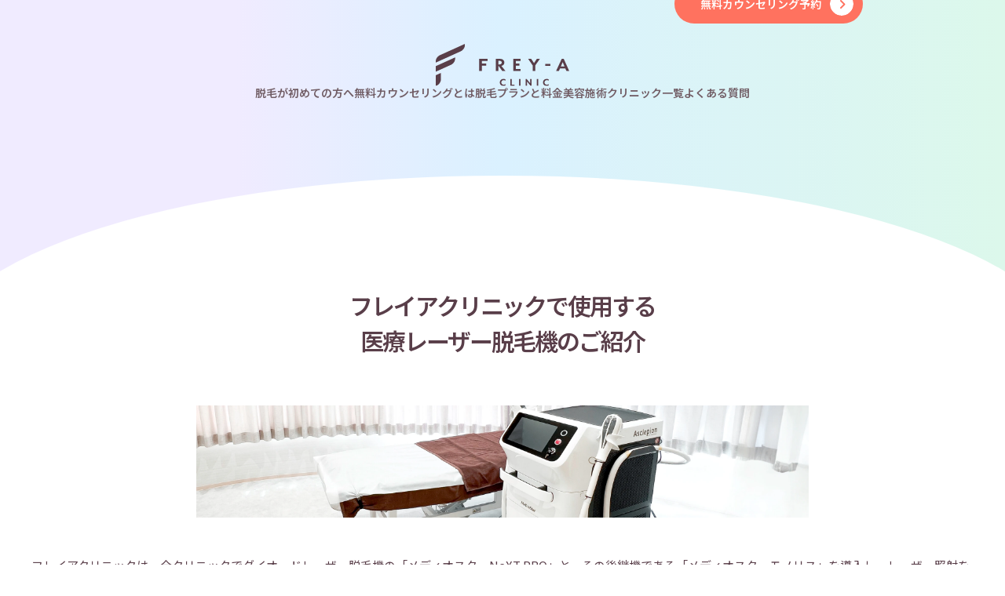

--- FILE ---
content_type: text/html; charset=UTF-8
request_url: https://frey-a.jp/machine/
body_size: 12831
content:
<!doctype html>
<html class="no-js" lang="ja">
<head>
<!-- Google Tag Manager -->
<script>(function(w,d,s,l,i){w[l]=w[l]||[];w[l].push({'gtm.start':
new Date().getTime(),event:'gtm.js'});var f=d.getElementsByTagName(s)[0],
j=d.createElement(s),dl=l!='dataLayer'?'&l='+l:'';j.async=true;j.src=
'https://www.googletagmanager.com/gtm.js?id='+i+dl;f.parentNode.insertBefore(j,f);
})(window,document,'script','dataLayer','GTM-5TPN3K5');</script>
<!-- End Google Tag Manager -->

<meta charset="UTF-8">
<meta name="viewport" content="width=device-width, initial-scale=1">
<meta http-equiv="X-UA-Compatible" content="IE=edge">
<meta name="format-detection" content="telephone=no">

<script data-cfasync="false" data-no-defer="1" data-no-minify="1" data-no-optimize="1">var ewww_webp_supported=!1;function check_webp_feature(A,e){var w;e=void 0!==e?e:function(){},ewww_webp_supported?e(ewww_webp_supported):((w=new Image).onload=function(){ewww_webp_supported=0<w.width&&0<w.height,e&&e(ewww_webp_supported)},w.onerror=function(){e&&e(!1)},w.src="data:image/webp;base64,"+{alpha:"UklGRkoAAABXRUJQVlA4WAoAAAAQAAAAAAAAAAAAQUxQSAwAAAARBxAR/Q9ERP8DAABWUDggGAAAABQBAJ0BKgEAAQAAAP4AAA3AAP7mtQAAAA=="}[A])}check_webp_feature("alpha");</script><script data-cfasync="false" data-no-defer="1" data-no-minify="1" data-no-optimize="1">var Arrive=function(c,w){"use strict";if(c.MutationObserver&&"undefined"!=typeof HTMLElement){var r,a=0,u=(r=HTMLElement.prototype.matches||HTMLElement.prototype.webkitMatchesSelector||HTMLElement.prototype.mozMatchesSelector||HTMLElement.prototype.msMatchesSelector,{matchesSelector:function(e,t){return e instanceof HTMLElement&&r.call(e,t)},addMethod:function(e,t,r){var a=e[t];e[t]=function(){return r.length==arguments.length?r.apply(this,arguments):"function"==typeof a?a.apply(this,arguments):void 0}},callCallbacks:function(e,t){t&&t.options.onceOnly&&1==t.firedElems.length&&(e=[e[0]]);for(var r,a=0;r=e[a];a++)r&&r.callback&&r.callback.call(r.elem,r.elem);t&&t.options.onceOnly&&1==t.firedElems.length&&t.me.unbindEventWithSelectorAndCallback.call(t.target,t.selector,t.callback)},checkChildNodesRecursively:function(e,t,r,a){for(var i,n=0;i=e[n];n++)r(i,t,a)&&a.push({callback:t.callback,elem:i}),0<i.childNodes.length&&u.checkChildNodesRecursively(i.childNodes,t,r,a)},mergeArrays:function(e,t){var r,a={};for(r in e)e.hasOwnProperty(r)&&(a[r]=e[r]);for(r in t)t.hasOwnProperty(r)&&(a[r]=t[r]);return a},toElementsArray:function(e){return e=void 0!==e&&("number"!=typeof e.length||e===c)?[e]:e}}),e=(l.prototype.addEvent=function(e,t,r,a){a={target:e,selector:t,options:r,callback:a,firedElems:[]};return this._beforeAdding&&this._beforeAdding(a),this._eventsBucket.push(a),a},l.prototype.removeEvent=function(e){for(var t,r=this._eventsBucket.length-1;t=this._eventsBucket[r];r--)e(t)&&(this._beforeRemoving&&this._beforeRemoving(t),(t=this._eventsBucket.splice(r,1))&&t.length&&(t[0].callback=null))},l.prototype.beforeAdding=function(e){this._beforeAdding=e},l.prototype.beforeRemoving=function(e){this._beforeRemoving=e},l),t=function(i,n){var o=new e,l=this,s={fireOnAttributesModification:!1};return o.beforeAdding(function(t){var e=t.target;e!==c.document&&e!==c||(e=document.getElementsByTagName("html")[0]);var r=new MutationObserver(function(e){n.call(this,e,t)}),a=i(t.options);r.observe(e,a),t.observer=r,t.me=l}),o.beforeRemoving(function(e){e.observer.disconnect()}),this.bindEvent=function(e,t,r){t=u.mergeArrays(s,t);for(var a=u.toElementsArray(this),i=0;i<a.length;i++)o.addEvent(a[i],e,t,r)},this.unbindEvent=function(){var r=u.toElementsArray(this);o.removeEvent(function(e){for(var t=0;t<r.length;t++)if(this===w||e.target===r[t])return!0;return!1})},this.unbindEventWithSelectorOrCallback=function(r){var a=u.toElementsArray(this),i=r,e="function"==typeof r?function(e){for(var t=0;t<a.length;t++)if((this===w||e.target===a[t])&&e.callback===i)return!0;return!1}:function(e){for(var t=0;t<a.length;t++)if((this===w||e.target===a[t])&&e.selector===r)return!0;return!1};o.removeEvent(e)},this.unbindEventWithSelectorAndCallback=function(r,a){var i=u.toElementsArray(this);o.removeEvent(function(e){for(var t=0;t<i.length;t++)if((this===w||e.target===i[t])&&e.selector===r&&e.callback===a)return!0;return!1})},this},i=new function(){var s={fireOnAttributesModification:!1,onceOnly:!1,existing:!1};function n(e,t,r){return!(!u.matchesSelector(e,t.selector)||(e._id===w&&(e._id=a++),-1!=t.firedElems.indexOf(e._id)))&&(t.firedElems.push(e._id),!0)}var c=(i=new t(function(e){var t={attributes:!1,childList:!0,subtree:!0};return e.fireOnAttributesModification&&(t.attributes=!0),t},function(e,i){e.forEach(function(e){var t=e.addedNodes,r=e.target,a=[];null!==t&&0<t.length?u.checkChildNodesRecursively(t,i,n,a):"attributes"===e.type&&n(r,i)&&a.push({callback:i.callback,elem:r}),u.callCallbacks(a,i)})})).bindEvent;return i.bindEvent=function(e,t,r){t=void 0===r?(r=t,s):u.mergeArrays(s,t);var a=u.toElementsArray(this);if(t.existing){for(var i=[],n=0;n<a.length;n++)for(var o=a[n].querySelectorAll(e),l=0;l<o.length;l++)i.push({callback:r,elem:o[l]});if(t.onceOnly&&i.length)return r.call(i[0].elem,i[0].elem);setTimeout(u.callCallbacks,1,i)}c.call(this,e,t,r)},i},o=new function(){var a={};function i(e,t){return u.matchesSelector(e,t.selector)}var n=(o=new t(function(){return{childList:!0,subtree:!0}},function(e,r){e.forEach(function(e){var t=e.removedNodes,e=[];null!==t&&0<t.length&&u.checkChildNodesRecursively(t,r,i,e),u.callCallbacks(e,r)})})).bindEvent;return o.bindEvent=function(e,t,r){t=void 0===r?(r=t,a):u.mergeArrays(a,t),n.call(this,e,t,r)},o};d(HTMLElement.prototype),d(NodeList.prototype),d(HTMLCollection.prototype),d(HTMLDocument.prototype),d(Window.prototype);var n={};return s(i,n,"unbindAllArrive"),s(o,n,"unbindAllLeave"),n}function l(){this._eventsBucket=[],this._beforeAdding=null,this._beforeRemoving=null}function s(e,t,r){u.addMethod(t,r,e.unbindEvent),u.addMethod(t,r,e.unbindEventWithSelectorOrCallback),u.addMethod(t,r,e.unbindEventWithSelectorAndCallback)}function d(e){e.arrive=i.bindEvent,s(i,e,"unbindArrive"),e.leave=o.bindEvent,s(o,e,"unbindLeave")}}(window,void 0),ewww_webp_supported=!1;function check_webp_feature(e,t){var r;ewww_webp_supported?t(ewww_webp_supported):((r=new Image).onload=function(){ewww_webp_supported=0<r.width&&0<r.height,t(ewww_webp_supported)},r.onerror=function(){t(!1)},r.src="data:image/webp;base64,"+{alpha:"UklGRkoAAABXRUJQVlA4WAoAAAAQAAAAAAAAAAAAQUxQSAwAAAARBxAR/Q9ERP8DAABWUDggGAAAABQBAJ0BKgEAAQAAAP4AAA3AAP7mtQAAAA==",animation:"UklGRlIAAABXRUJQVlA4WAoAAAASAAAAAAAAAAAAQU5JTQYAAAD/////AABBTk1GJgAAAAAAAAAAAAAAAAAAAGQAAABWUDhMDQAAAC8AAAAQBxAREYiI/gcA"}[e])}function ewwwLoadImages(e){if(e){for(var t=document.querySelectorAll(".batch-image img, .image-wrapper a, .ngg-pro-masonry-item a, .ngg-galleria-offscreen-seo-wrapper a"),r=0,a=t.length;r<a;r++)ewwwAttr(t[r],"data-src",t[r].getAttribute("data-webp")),ewwwAttr(t[r],"data-thumbnail",t[r].getAttribute("data-webp-thumbnail"));for(var i=document.querySelectorAll("div.woocommerce-product-gallery__image"),r=0,a=i.length;r<a;r++)ewwwAttr(i[r],"data-thumb",i[r].getAttribute("data-webp-thumb"))}for(var n=document.querySelectorAll("video"),r=0,a=n.length;r<a;r++)ewwwAttr(n[r],"poster",e?n[r].getAttribute("data-poster-webp"):n[r].getAttribute("data-poster-image"));for(var o,l=document.querySelectorAll("img.ewww_webp_lazy_load"),r=0,a=l.length;r<a;r++)e&&(ewwwAttr(l[r],"data-lazy-srcset",l[r].getAttribute("data-lazy-srcset-webp")),ewwwAttr(l[r],"data-srcset",l[r].getAttribute("data-srcset-webp")),ewwwAttr(l[r],"data-lazy-src",l[r].getAttribute("data-lazy-src-webp")),ewwwAttr(l[r],"data-src",l[r].getAttribute("data-src-webp")),ewwwAttr(l[r],"data-orig-file",l[r].getAttribute("data-webp-orig-file")),ewwwAttr(l[r],"data-medium-file",l[r].getAttribute("data-webp-medium-file")),ewwwAttr(l[r],"data-large-file",l[r].getAttribute("data-webp-large-file")),null!=(o=l[r].getAttribute("srcset"))&&!1!==o&&o.includes("R0lGOD")&&ewwwAttr(l[r],"src",l[r].getAttribute("data-lazy-src-webp"))),l[r].className=l[r].className.replace(/\bewww_webp_lazy_load\b/,"");for(var s=document.querySelectorAll(".ewww_webp"),r=0,a=s.length;r<a;r++)e?(ewwwAttr(s[r],"srcset",s[r].getAttribute("data-srcset-webp")),ewwwAttr(s[r],"src",s[r].getAttribute("data-src-webp")),ewwwAttr(s[r],"data-orig-file",s[r].getAttribute("data-webp-orig-file")),ewwwAttr(s[r],"data-medium-file",s[r].getAttribute("data-webp-medium-file")),ewwwAttr(s[r],"data-large-file",s[r].getAttribute("data-webp-large-file")),ewwwAttr(s[r],"data-large_image",s[r].getAttribute("data-webp-large_image")),ewwwAttr(s[r],"data-src",s[r].getAttribute("data-webp-src"))):(ewwwAttr(s[r],"srcset",s[r].getAttribute("data-srcset-img")),ewwwAttr(s[r],"src",s[r].getAttribute("data-src-img"))),s[r].className=s[r].className.replace(/\bewww_webp\b/,"ewww_webp_loaded");window.jQuery&&jQuery.fn.isotope&&jQuery.fn.imagesLoaded&&(jQuery(".fusion-posts-container-infinite").imagesLoaded(function(){jQuery(".fusion-posts-container-infinite").hasClass("isotope")&&jQuery(".fusion-posts-container-infinite").isotope()}),jQuery(".fusion-portfolio:not(.fusion-recent-works) .fusion-portfolio-wrapper").imagesLoaded(function(){jQuery(".fusion-portfolio:not(.fusion-recent-works) .fusion-portfolio-wrapper").isotope()}))}function ewwwWebPInit(e){ewwwLoadImages(e),ewwwNggLoadGalleries(e),document.arrive(".ewww_webp",function(){ewwwLoadImages(e)}),document.arrive(".ewww_webp_lazy_load",function(){ewwwLoadImages(e)}),document.arrive("videos",function(){ewwwLoadImages(e)}),"loading"==document.readyState?document.addEventListener("DOMContentLoaded",ewwwJSONParserInit):("undefined"!=typeof galleries&&ewwwNggParseGalleries(e),ewwwWooParseVariations(e))}function ewwwAttr(e,t,r){null!=r&&!1!==r&&e.setAttribute(t,r)}function ewwwJSONParserInit(){"undefined"!=typeof galleries&&check_webp_feature("alpha",ewwwNggParseGalleries),check_webp_feature("alpha",ewwwWooParseVariations)}function ewwwWooParseVariations(e){if(e)for(var t=document.querySelectorAll("form.variations_form"),r=0,a=t.length;r<a;r++){var i=t[r].getAttribute("data-product_variations"),n=!1;try{for(var o in i=JSON.parse(i))void 0!==i[o]&&void 0!==i[o].image&&(void 0!==i[o].image.src_webp&&(i[o].image.src=i[o].image.src_webp,n=!0),void 0!==i[o].image.srcset_webp&&(i[o].image.srcset=i[o].image.srcset_webp,n=!0),void 0!==i[o].image.full_src_webp&&(i[o].image.full_src=i[o].image.full_src_webp,n=!0),void 0!==i[o].image.gallery_thumbnail_src_webp&&(i[o].image.gallery_thumbnail_src=i[o].image.gallery_thumbnail_src_webp,n=!0),void 0!==i[o].image.thumb_src_webp&&(i[o].image.thumb_src=i[o].image.thumb_src_webp,n=!0));n&&ewwwAttr(t[r],"data-product_variations",JSON.stringify(i))}catch(e){}}}function ewwwNggParseGalleries(e){if(e)for(var t in galleries){var r=galleries[t];galleries[t].images_list=ewwwNggParseImageList(r.images_list)}}function ewwwNggLoadGalleries(e){e&&document.addEventListener("ngg.galleria.themeadded",function(e,t){window.ngg_galleria._create_backup=window.ngg_galleria.create,window.ngg_galleria.create=function(e,t){var r=$(e).data("id");return galleries["gallery_"+r].images_list=ewwwNggParseImageList(galleries["gallery_"+r].images_list),window.ngg_galleria._create_backup(e,t)}})}function ewwwNggParseImageList(e){for(var t in e){var r=e[t];if(void 0!==r["image-webp"]&&(e[t].image=r["image-webp"],delete e[t]["image-webp"]),void 0!==r["thumb-webp"]&&(e[t].thumb=r["thumb-webp"],delete e[t]["thumb-webp"]),void 0!==r.full_image_webp&&(e[t].full_image=r.full_image_webp,delete e[t].full_image_webp),void 0!==r.srcsets)for(var a in r.srcsets)nggSrcset=r.srcsets[a],void 0!==r.srcsets[a+"-webp"]&&(e[t].srcsets[a]=r.srcsets[a+"-webp"],delete e[t].srcsets[a+"-webp"]);if(void 0!==r.full_srcsets)for(var i in r.full_srcsets)nggFSrcset=r.full_srcsets[i],void 0!==r.full_srcsets[i+"-webp"]&&(e[t].full_srcsets[i]=r.full_srcsets[i+"-webp"],delete e[t].full_srcsets[i+"-webp"])}return e}check_webp_feature("alpha",ewwwWebPInit);</script><title>フレイアクリニックで使用する医療レーザー脱毛機のご紹介 | 医療脱毛・医療レーザー脱毛ならフレイアクリニック</title>

		<!-- All in One SEO 4.6.4 - aioseo.com -->
		<meta name="description" content="フレイアクリニックで使用する医療レーザー脱毛器の特徴をご説明致します。" />
		<meta name="robots" content="max-image-preview:large" />
		<link rel="canonical" href="https://frey-a.jp/machine/" />
		<meta name="generator" content="All in One SEO (AIOSEO) 4.6.4" />
		<meta property="og:locale" content="ja_JP" />
		<meta property="og:site_name" content="医療レーザー脱毛・全身脱毛ならフレイアクリニック" />
		<meta property="og:type" content="article" />
		<meta property="og:title" content="フレイアクリニックで使用する医療レーザー脱毛機のご紹介 | 医療脱毛・医療レーザー脱毛ならフレイアクリニック" />
		<meta property="og:description" content="フレイアクリニックで使用する医療レーザー脱毛器の特徴をご説明致します。" />
		<meta property="og:url" content="https://frey-a.jp/machine/" />
		<meta property="og:image" content="https://media.frey-a.jp/wp-content/uploads/2026/01/15110237/ogp_freya.png" />
		<meta property="og:image:secure_url" content="https://media.frey-a.jp/wp-content/uploads/2026/01/15110237/ogp_freya.png" />
		<meta property="article:published_time" content="2022-04-20T07:11:47+00:00" />
		<meta property="article:modified_time" content="2023-09-21T09:43:19+00:00" />
		<meta name="twitter:card" content="summary_large_image" />
		<meta name="twitter:title" content="フレイアクリニックで使用する医療レーザー脱毛機のご紹介 | 医療脱毛・医療レーザー脱毛ならフレイアクリニック" />
		<meta name="twitter:description" content="フレイアクリニックで使用する医療レーザー脱毛器の特徴をご説明致します。" />
		<meta name="twitter:image" content="https://media.frey-a.jp/wp-content/uploads/2026/01/15110237/ogp_freya.png" />
		<script type="application/ld+json" class="aioseo-schema">
			{"@context":"https:\/\/schema.org","@graph":[{"@context":"https:\/\/schema.org","@type":"BreadcrumbList","itemListElement":[{"@type":"ListItem","position":"1","name":"\u533b\u7642\u8131\u6bdb\u30d5\u30ec\u30a4\u30a2\u30af\u30ea\u30cb\u30c3\u30af","item":"https:\/\/frey-a.jp\/"},{"@type":"ListItem","position":2,"name":"\u30d5\u30ec\u30a4\u30a2\u30af\u30ea\u30cb\u30c3\u30af\u3067\u4f7f\u7528\u3059\u308b\u533b\u7642\u30ec\u30fc\u30b6\u30fc\u8131\u6bdb\u6a5f\u306e\u3054\u7d39\u4ecb","item":"https:\/\/frey-a.jp\/machine\/"}]},{"@type":"Organization","@id":"https:\/\/frey-a.jp\/#organization","name":"\u30d5\u30ec\u30a4\u30a2\u30af\u30ea\u30cb\u30c3\u30af","description":"\u533b\u7642\u8131\u6bdb\u30fb\u533b\u7642\u30ec\u30fc\u30b6\u30fc\u8131\u6bdb\u306a\u3089\u30d5\u30ec\u30a4\u30a2\u30af\u30ea\u30cb\u30c3\u30af","url":"https:\/\/frey-a.jp\/","telephone":"+81120532888","logo":{"@type":"ImageObject","url":"https:\/\/frey-a.jp\/image\/icon\/apple-touch-icon.png","@id":"https:\/\/frey-a.jp\/machine\/#organizationLogo"},"image":{"@id":"https:\/\/frey-a.jp\/machine\/#organizationLogo"}},{"@type":"WebPage","@id":"https:\/\/frey-a.jp\/machine\/#webpage","url":"https:\/\/frey-a.jp\/machine\/","name":"\u30d5\u30ec\u30a4\u30a2\u30af\u30ea\u30cb\u30c3\u30af\u3067\u4f7f\u7528\u3059\u308b\u533b\u7642\u30ec\u30fc\u30b6\u30fc\u8131\u6bdb\u6a5f\u306e\u3054\u7d39\u4ecb | \u533b\u7642\u8131\u6bdb\u30fb\u533b\u7642\u30ec\u30fc\u30b6\u30fc\u8131\u6bdb\u306a\u3089\u30d5\u30ec\u30a4\u30a2\u30af\u30ea\u30cb\u30c3\u30af","description":"\u30d5\u30ec\u30a4\u30a2\u30af\u30ea\u30cb\u30c3\u30af\u3067\u4f7f\u7528\u3059\u308b\u533b\u7642\u30ec\u30fc\u30b6\u30fc\u8131\u6bdb\u5668\u306e\u7279\u5fb4\u3092\u3054\u8aac\u660e\u81f4\u3057\u307e\u3059\u3002","inLanguage":"ja","isPartOf":{"@id":"https:\/\/frey-a.jp\/#website"},"datePublished":"2022-04-20T16:11:47+09:00","dateModified":"2023-09-21T18:43:19+09:00"},{"@type":"WebSite","@id":"https:\/\/frey-a.jp\/#website","url":"https:\/\/frey-a.jp\/","name":"\u533b\u7642\u8131\u6bdb\u30fb\u533b\u7642\u30ec\u30fc\u30b6\u30fc\u8131\u6bdb\u306a\u3089\u30d5\u30ec\u30a4\u30a2\u30af\u30ea\u30cb\u30c3\u30af","description":"\u533b\u7642\u8131\u6bdb\u30fb\u533b\u7642\u30ec\u30fc\u30b6\u30fc\u8131\u6bdb\u306a\u3089\u30d5\u30ec\u30a4\u30a2\u30af\u30ea\u30cb\u30c3\u30af","inLanguage":"ja","publisher":{"@id":"https:\/\/frey-a.jp\/#organization"}}]}
		</script>
		<!-- All in One SEO -->

<style id='classic-theme-styles-inline-css' type='text/css'>
/*! This file is auto-generated */
.wp-block-button__link{color:#fff;background-color:#32373c;border-radius:9999px;box-shadow:none;text-decoration:none;padding:calc(.667em + 2px) calc(1.333em + 2px);font-size:1.125em}.wp-block-file__button{background:#32373c;color:#fff;text-decoration:none}
</style>
<script type="text/javascript" src="https://frey-a.jp/wp-content/plugins/svg-support/vendor/DOMPurify/DOMPurify.min.js?ver=1.0.1" id="bodhi-dompurify-library-js"></script>

<link rel="preconnect" href="https://fonts.googleapis.com">
<link rel="preconnect" href="https://fonts.gstatic.com" crossorigin>
<link rel="preload" as="style" href="https://fonts.googleapis.com/css2?family=Noto+Sans+JP:wght@400;500;600;700;800;900&display=swap">
<link href="https://fonts.googleapis.com/css2?family=Noto+Sans+JP:wght@400;500;600;700;800;900&display=swap" rel="stylesheet">

<link rel="stylesheet" href="https://frey-a.jp/wp-content/themes/frey-a26/css/reset.css"><link rel="stylesheet" href="https://frey-a.jp/wp-content/themes/frey-a26/css/common.css?20260115020016">
	<link rel="stylesheet" href="https://frey-a.jp/wp-content/themes/frey-a26/css/lower.css?20260115020016">
		<link rel="stylesheet" href="https://frey-a.jp/wp-content/themes/frey-a26/css/post.css?20260115020016">
			<link rel="stylesheet" href="https://frey-a.jp/wp-content/themes/frey-a26/css/page.css?20260115020016">
<link rel="icon" href="/favicon.svg" type="image/svg+xml">
<link rel="mask-icon" href="/favicon.svg" color="#071855">
<link rel="icon alternate" href="/favicon.png" type="image/png">
<link rel="apple-touch-icon" href="/favicon.png">

</head>
<body>
<script data-cfasync="false" data-no-defer="1" data-no-minify="1" data-no-optimize="1">if(typeof ewww_webp_supported==="undefined"){var ewww_webp_supported=!1}if(ewww_webp_supported){document.body.classList.add("webp-support")}</script>
<!-- Google Tag Manager (noscript) -->
<noscript><iframe src="https://www.googletagmanager.com/ns.html?id=GTM-5TPN3K5"
height="0" width="0" style="display:none;visibility:hidden"></iframe></noscript>
<!-- End Google Tag Manager (noscript) -->

<header id="head">
	<div class="head_inn">
		<div class="inner">
			<div class="logo">
				<a href="/">
					<img src="https://frey-a.jp/wp-content/themes/frey-a26/img/logo.svg" width="400" height="128" alt="フレイアクリニック" loading="eager">
				</a>
			</div>
			<div class="g_navi">
				<div id="sp_menu">
					<div class="head">
						<div class="inner">
							<div class="logo">
								<a href="/"><img src="https://frey-a.jp/wp-content/themes/frey-a26/img/logo.svg" width="400" height="128" alt="" loading="lazy"></a>
							</div>
						</div>
					</div>
					<div class="content">
						<div class="inner">
							<nav id="gnav" aria-label="グローバルナビゲーション">
								<ul class="navi">
									<li class="top"><a href="/" aria-label="ホーム">Home</a></li>
									<li><a href="/about/" aria-label="脱毛が初めての方へ">脱毛が初めての方へ</a></li>
									<li><a href="/free-counseling/" aria-label="無料カウンセリングとは">無料カウンセリングとは</a></li>
									<li><a href="/menu/" aria-label="脱毛プランと料金">脱毛プランと料金</a></li>
									<li><a href="/skin/" aria-label="美容施術">美容施術</a></li>
									<li><a href="/clinic/" aria-label="クリニック一覧">クリニック一覧</a></li>
									<li><a href="/qa/" aria-label="よくある質問">よくある質問</a></li>
								</ul>
							</nav>
							<div class="btn_area">
								<div class="standard_btn bg_orange">
									<a href="https://reservation.frey-a.jp/">無料カウンセリング予約</a>
								</div>
								<div class="standard_btn mypage">
									<a href="https://mens.frey-a.jp/" aria-label="メンズ医療脱毛はこちら" target="_blank">メンズ医療脱毛はこちら</a>
								</div>
							</div>
							<div class="link_area">
								<ul class="subnavi">
									<li><a href="/info/">お知らせ</a></li>
									<li><a href="/free-counseling/minor/">未成年の方へのご案内</a></li>
								</ul>
								<div class="recruit"><a href="/recruit/" target="_blank">採用情報</a></div>
							</div>
						</div>
					</div>
				</div>
			</div>
			<div class="btn_area">
				<div class="btn clinic">
					<a href="/clinic/" aria-label="クリニック一覧">
						<svg aria-hidden="true" role="img" viewBox="0 0 15 19" xmlns="http://www.w3.org/2000/svg">
							<path d="M2.09232 1.44598C1.87871 1.44598 1.67386 1.53083 1.52282 1.68187C1.37177 1.83292 1.28692 2.03777 1.28692 2.25138V17.5539H2.89772V15.1377C2.89772 14.8631 3.00681 14.5997 3.20101 14.4055C3.39521 14.2113 3.65859 14.1022 3.93323 14.1022H11.0668C11.3414 14.1022 11.6048 14.2113 11.799 14.4055C11.9932 14.5997 12.1023 14.8631 12.1023 15.1377V17.5539H13.7131V9.15479C13.7131 8.94118 13.6282 8.73633 13.4772 8.58528C13.3261 8.43424 13.1213 8.34939 12.9077 8.34939H10.6065C10.289 8.34939 10.0312 8.09166 10.0312 7.7741V2.25138C10.0312 2.14561 10.0104 2.04088 9.96993 1.94316C9.92946 1.84545 9.87013 1.75666 9.79534 1.68187C9.72056 1.60709 9.63177 1.54776 9.53405 1.50729C9.43634 1.46681 9.33161 1.44598 9.22584 1.44598H2.09232ZM0.711637 18.7045C0.39408 18.7045 0.136353 18.4468 0.136353 18.1292V2.25138C0.136353 1.73262 0.342427 1.23511 0.709242 0.868299C1.07606 0.501485 1.57356 0.29541 2.09232 0.29541H9.22584C9.7446 0.29541 10.2421 0.501485 10.6089 0.868299C10.9757 1.23511 11.1818 1.73262 11.1818 2.25138V7.19882H12.9077C13.4264 7.19882 13.9239 7.40489 14.2907 7.77171C14.6576 8.13852 14.8636 8.63603 14.8636 9.15479V18.1292C14.8636 18.4468 14.6059 18.7045 14.2883 18.7045H0.711637ZM4.04828 17.5539H6.92471V15.2528H4.04828V17.5539ZM8.07527 17.5539H10.9517V15.2528H8.07527V17.5539ZM4.73863 4.89768C4.73863 5.1418 4.64165 5.37592 4.46903 5.54854C4.29641 5.72116 4.06229 5.81814 3.81817 5.81814C3.57405 5.81814 3.33993 5.72116 3.16731 5.54854C2.99469 5.37592 2.89772 5.1418 2.89772 4.89768C2.89772 4.65356 2.99469 4.41944 3.16731 4.24682C3.33993 4.0742 3.57405 3.97723 3.81817 3.97723C4.06229 3.97723 4.29641 4.0742 4.46903 4.24682C4.64165 4.41944 4.73863 4.65356 4.73863 4.89768ZM3.81817 9.03973C4.06229 9.03973 4.29641 8.94275 4.46903 8.77013C4.64165 8.59752 4.73863 8.36339 4.73863 8.11927C4.73863 7.87515 4.64165 7.64103 4.46903 7.46841C4.29641 7.2958 4.06229 7.19882 3.81817 7.19882C3.57405 7.19882 3.33993 7.2958 3.16731 7.46841C2.99469 7.64103 2.89772 7.87515 2.89772 8.11927C2.89772 8.36339 2.99469 8.59752 3.16731 8.77013C3.33993 8.94275 3.57405 9.03973 3.81817 9.03973ZM4.73863 11.3409C4.73863 11.585 4.64165 11.8191 4.46903 11.9917C4.29641 12.1643 4.06229 12.2613 3.81817 12.2613C3.57405 12.2613 3.33993 12.1643 3.16731 11.9917C2.99469 11.8191 2.89772 11.585 2.89772 11.3409C2.89772 11.0967 2.99469 10.8626 3.16731 10.69C3.33993 10.5174 3.57405 10.4204 3.81817 10.4204C4.06229 10.4204 4.29641 10.5174 4.46903 10.69C4.64165 10.8626 4.73863 11.0967 4.73863 11.3409ZM7.49999 5.81814C7.74411 5.81814 7.97823 5.72116 8.15085 5.54854C8.32347 5.37592 8.42044 5.1418 8.42044 4.89768C8.42044 4.65356 8.32347 4.41944 8.15085 4.24682C7.97823 4.0742 7.74411 3.97723 7.49999 3.97723C7.25587 3.97723 7.02175 4.0742 6.84913 4.24682C6.67651 4.41944 6.57953 4.65356 6.57953 4.89768C6.57953 5.1418 6.67651 5.37592 6.84913 5.54854C7.02175 5.72116 7.25587 5.81814 7.49999 5.81814ZM8.42044 8.11927C8.42044 8.36339 8.32347 8.59752 8.15085 8.77013C7.97823 8.94275 7.74411 9.03973 7.49999 9.03973C7.25587 9.03973 7.02175 8.94275 6.84913 8.77013C6.67651 8.59752 6.57953 8.36339 6.57953 8.11927C6.57953 7.87515 6.67651 7.64103 6.84913 7.46841C7.02175 7.2958 7.25587 7.19882 7.49999 7.19882C7.74411 7.19882 7.97823 7.2958 8.15085 7.46841C8.32347 7.64103 8.42044 7.87515 8.42044 8.11927ZM7.49999 12.2613C7.74411 12.2613 7.97823 12.1643 8.15085 11.9917C8.32347 11.8191 8.42044 11.585 8.42044 11.3409C8.42044 11.0967 8.32347 10.8626 8.15085 10.69C7.97823 10.5174 7.74411 10.4204 7.49999 10.4204C7.25587 10.4204 7.02175 10.5174 6.84913 10.69C6.67651 10.8626 6.57953 11.0967 6.57953 11.3409C6.57953 11.585 6.67651 11.8191 6.84913 11.9917C7.02175 12.1643 7.25587 12.2613 7.49999 12.2613ZM12.1023 11.3409C12.1023 11.585 12.0053 11.8191 11.8327 11.9917C11.66 12.1643 11.4259 12.2613 11.1818 12.2613C10.9377 12.2613 10.7036 12.1643 10.5309 11.9917C10.3583 11.8191 10.2614 11.585 10.2614 11.3409C10.2614 11.0967 10.3583 10.8626 10.5309 10.69C10.7036 10.5174 10.9377 10.4204 11.1818 10.4204C11.4259 10.4204 11.66 10.5174 11.8327 10.69C12.0053 10.8626 12.1023 11.0967 12.1023 11.3409Z" fill="currentColor"/>
						</svg>
					</a>
				</div>
				<div class="btn menu_btn">
					<button type="button" aria-haspopup="true" aria-controls="sp_menu" aria-label="メニューを開く">
						<svg aria-hidden="true" role="img" xmlns="http://www.w3.org/2000/svg" viewBox="0 0 17 14">
							<rect width="17" height="2" rx="1" fill="currentColor"/><rect width="17" height="2" rx="1" transform="translate(0 6)" fill="currentColor"/><rect width="17" height="2" rx="1" transform="translate(0 12)" fill="currentColor"/>
						</svg>
					</button>
				</div>
			</div>
		</div>
	</div>

	<div class="sp_menu_close_btn">
		<button type="button" aria-haspopup="false" aria-controls="sp_menu" aria-label="メニューを閉じる"><span></span><span></span></button>
	</div>
</header>

<main id="machine">
	<section class="lower">
		<div class="lower_head"></div>
		<section class="intro">
			<div class="inner">
				<h1 class="page_title">フレイアクリニックで<br class="sp">使用する<br>医療レーザー脱毛機のご紹介</h1>
				<div class="img">
					<picture>
						<source srcset="https://frey-a.jp/wp-content/themes/frey-a26/img/lower_page_intro_img_machine_pc.webp" media="(min-width:601px)" width="1200" height="220">
						<img src="https://frey-a.jp/wp-content/themes/frey-a26/img/lower_page_intro_img_machine.webp" width="780" height="320" alt="" loading="eager">
					</picture>
				</div>
				<p class="lead">
					フレイアクリニックは、全クリニックでダイオードレーザー脱毛機の「メディオスターNeXT PRO」と、その後継機である「メディオスターモノリス」を導入し、レーザー照射を行っています。いずれも厚生労働省の<span>薬事承認取得済み</span>です。
				</p>
				<div class="page_navi">
					<ul>
						<li>
							<a href="#sec_1" class="js_smooth_scroll">
								<div class="img"><img src="https://frey-a.jp/wp-content/themes/frey-a26/img/lower_page_navi_machine_item1.webp" width="200" height="200" alt="" loading="eager"></div>
								<span class="text">メディオスター<br class="sp">モノリス</span>
							</a>
						</li>
						<li>
							<a href="#sec_2" class="js_smooth_scroll">
								<div class="img"><img src="https://frey-a.jp/wp-content/themes/frey-a26/img/lower_page_navi_machine_item2.webp" width="200" height="200" alt="" loading="eager"></div>
								<span class="text">メディオスター<br class="sp">NeXT PRO</span>
							</a>
						</li>
					</ul>
				</div>
			</div>
		</section>
		<section class="monolith">
			<div class="round_corner purple section_decoration">
				<svg aria-hidden="true" role="img" class="section_decoration_svg"><use xlink:href="#section_decoration_circle"></use></svg>
				<div id="sec_1" class="inner">
					<h2 class="lower_title">メディオスター<br class="sp">モノリスの特徴</h2>
					<div class="wrap">
						<div class="img">
							<picture>
								<source srcset="https://frey-a.jp/wp-content/themes/frey-a26/img/machine_img_monolith_pc.webp" media="(min-width:961px)" width="350" height="400">
								<img src="https://frey-a.jp/wp-content/themes/frey-a26/img/machine_img_monolith.webp" width="390" height="400" alt="メディオスターモノリスの機械全体のイメージ。筐体にはハンドピースが2本接続されています。" loading="lazy">
							</picture>
						</div>
						<div class="tbl_wrap">
							<table>
								<tr>
									<th>脱毛方式</th>
									<td>蓄熱式（SHR式）<br class="sp">／熱破壊式（HR式）</td>
								</tr>
								<tr>
									<th>レーザーの種類</th>
									<td>ダイオードレーザー</td>
								</tr>
								<tr>
									<th>波長</th>
									<td>808nm、940nm<br class="sp">（2波長同時照射）</td>
								</tr>
								<tr>
									<th>破壊する発毛組織</th>
									<td>蓄熱式：バルジ領域<br>熱破壊式：毛母細胞、毛乳頭</td>
								</tr>
								<tr>
									<th>全身の<br class="sp">最短所要時間</th>
									<td>60分</td>
								</tr>
								<tr>
									<th>照射後に毛が<br>抜け落ちるまでの<br class="sp">目安</th>
									<td>蓄熱式：2～4週間<br>熱破壊式：1〜2週間</td>
								</tr>
							</table>
						</div>
					</div>
					<div class="hand_piece cf">
						<div class="img">
							<img src="https://frey-a.jp/wp-content/themes/frey-a26/img/hand_piece.webp" width="350" height="500" alt="メディオスターモノリスのハンドピース。ドライヤーのような形のヘッドの先にはレーザーの照射口があります。照射口を囲むように皮膚を冷却する金属製パネルが付いています。" loading="lazy">
						</div>
						<div class="caption">ハンドピースの使い分けで<br class="sp">効率的な照射ができる</div>
						<div class="text_wrap">
							<p>メディオスターモノリスで使用できるハンドピースは「S」「M」「L」「XL」の4種類です。フレイアクリニックでは、S(1.0㎠)とXL(9.98㎠)の２種類を採用し、照射部位によってハンドピースを切り替えて対応しています。</p>
							<p>モノリスのSハンドピースはメディオスターNeXT PROのSTハンドピースより照射面積が小さく、より細やかな照射に対応しています。また、XLハンドピースは照射面積が大きくなることで、よりスピーディな対応が可能です。</p>
							<p>また、メディオスターモノリスは、2本のハンドピースを常時接続できる仕様です。照射時にサイズが異なるハンドピースを使用する場合でも付け替えが不要なため、照射時間の短縮ができます。</p>
						</div>
					</div>
				</div>
			</div>
		</section>
		<section class="next_pro">
			<div class="round_corner light_green section_decoration">
				<svg aria-hidden="true" role="img" class="section_decoration_svg"><use xlink:href="#section_decoration_circle"></use></svg>
				<div id="sec_2" class="inner">
					<h2 class="lower_title">メディオスター<br class="sp">NeXT PROの特徴</h2>
					<div class="wrap">
						<div class="img">
							<picture>
								<source srcset="https://frey-a.jp/wp-content/themes/frey-a26/img/machine_img_next_pro_pc.webp" media="(min-width:961px)" width="350" height="400">
								<img src="https://frey-a.jp/wp-content/themes/frey-a26/img/machine_img_next_pro.webp" width="390" height="400" alt="メディオスターネクストプロの機械全体のイメージ。" loading="lazy">
							</picture>
						</div>
						<div class="tbl_wrap">
							<table>
								<tr>
									<th>脱毛方式</th>
									<td>蓄熱式（SHR式）<br class="sp">／熱破壊式（HR式）</td>
								</tr>
								<tr>
									<th>レーザーの種類</th>
									<td>ダイオードレーザー</td>
								</tr>
								<tr>
									<th>波長</th>
									<td>808nm、940nm<br class="sp">（2波長同時照射）</td>
								</tr>
								<tr>
									<th>破壊する発毛組織</th>
									<td>蓄熱式：バルジ領域<br>熱破壊式：毛母細胞、毛乳頭</td>
								</tr>
								<tr>
									<th>全身の<br class="sp">最短所要時間</th>
									<td>60分</td>
								</tr>
								<tr>
									<th>照射後に毛が<br>抜け落ちるまでの<br class="sp">目安</th>
									<td>蓄熱式：2～4週間<br>熱破壊式：1〜2週間</td>
								</tr>
							</table>
						</div>
					</div>
					<div class="hand_piece cf">
						<div class="img">
							<img src="https://frey-a.jp/wp-content/themes/frey-a26/img/hand_piece_2.webp" width="350" height="500" alt="メディオスターネクストプロのハンドピース。" loading="lazy">
						</div>
						<div class="caption">ハンドピースの使い分けで<br class="sp">効率的な照射ができる</div>
						<div class="text_wrap">
							<p>メディオスターNeXT PROのハンドピースは、「ST」「XLS」「XLL」の3種類のサイズがあります。</p>
							<p>フレイアクリニックでは、ST（照射面積1.4㎠）とXLL（照射面積9.1㎠）の2種類を採用し、照射を行っています。体には照射面積が大きなXLLのハンドピースを使用することで、一度に広範囲の照射が可能です。</p>
							<p>顔などは照射面積の小さなSTのハンドピースを使用し、細かな場所まで照射を行います。</p>
							<p>肌の上を滑らせるようにスライドさせて連続照射するため、素早く対応を進めます。</p>
						</div>
					</div>
				</div>
			</div>
		</section>
		<section class="reason">
			<div class="round_corner grad_2 section_decoration">
				<svg aria-hidden="true" role="img" class="section_decoration_svg"><use xlink:href="#section_decoration_circle"></use></svg>
				<div id="sec_3" class="inner mw_940">
					<h2 class="lower_title">メディオスターシリーズを<br class="sp">使用している理由</h2>
					<ul class="reason_list">
						<li>
							<div class="img">
								<picture>
									<source srcset="https://frey-a.jp/wp-content/themes/frey-a26/img/machine_img_reason_1_pc.webp" media="(min-width:961px)" width="210" height="180">
									<img src="https://frey-a.jp/wp-content/themes/frey-a26/img/machine_img_reason_1.webp" width="780" height="460" alt="" loading="lazy">
								</picture>
							</div>
							<div class="content">
								<h3>蓄熱式と熱破壊式の使い分けが可能</h3>
								<div class="p">
									<p>メディオスターNeXT PROとメディオスターモノリスは、蓄熱式と熱破壊式の使い分けが可能なダイオードレーザー脱毛機です。<br>フレイアクリニックでは蓄熱式をメインにご提案しておりますが、安心プランの場合、部位によって熱破壊式を選択できます。</p>
								</div>
							</div>
						</li>
						<li>
							<div class="img">
								<picture>
									<source srcset="https://frey-a.jp/wp-content/themes/frey-a26/img/machine_img_reason_2_pc.webp" media="(min-width:961px)" width="210" height="180">
									<img src="https://frey-a.jp/wp-content/themes/frey-a26/img/machine_img_reason_2.webp" width="780" height="460" alt="" loading="lazy">
								</picture>
							</div>
							<div class="content">
								<h3>褐色肌や敏感肌の方へも照射可能</h3>
								<div class="p">
									<p>蓄熱式の場合、低出力のレーザーを1秒間に何度も照射するため、照射時に発生した熱を皮膚内部に蓄積し、毛を作り出す毛母細胞のもととなる幹細胞が存在する組織「バルジ領域」を破壊します。<br>蓄熱式の場合、低出力のレーザーを1秒間に何度も照射するために肌への刺激が少なく、敏感肌やアトピー性皮膚炎などで皮膚に色素沈着がある方でも照射を受けていただけます。</p>
								</div>
							</div>
						</li>
						<li>
							<div class="img">
								<picture>
									<source srcset="https://frey-a.jp/wp-content/themes/frey-a26/img/machine_img_reason_3_pc.webp" media="(min-width:961px)" width="210" height="180">
									<img src="https://frey-a.jp/wp-content/themes/frey-a26/img/machine_img_reason_3.webp" width="780" height="460" alt="" loading="lazy">
								</picture>
							</div>
							<div class="content">
								<h3>冷却装置付きのため<br class="sp">痛みや火傷のリスク軽減</h3>
								<div class="p">
									<p>医療レーザー脱毛は発毛組織を破壊するため、照射時に痛みが生じたり、照射後に炎症や火傷が起きたりするリスクがあります。<br>メディオスターNeXT PROとメディオスターモノリスには冷却装置が搭載されており、レーザー照射と同時に肌を冷やしながら照射を行います。</p>
								</div>
							</div>
						</li>
					</ul>
				</div>
			</div>
		</section>
	</section>
</main>

<aside>
	
<section id="cliniclist" class="round_corner grad">
<div class="inner">
<hgroup class="common_title">
<h2 class="jpn">クリニック一覧</h2><span class="eng"  aria-hidden="true">Clinic</span>
</hgroup>
<div class="clinic_content">
<div class="area">
<div class="area_title">北海道</div>
<ul class="clinic_list">
<li>
<a href="https://frey-a.jp/clinic/sapporo/">
<div class="img"><img src="[data-uri]" alt="" width="322" height="174" loading="lazy" data-src-img="https://media.frey-a.jp/wp-content/uploads/2020/12/16171315/sapporo_clinic_main-400x265.jpg" data-src-webp="https://media.frey-a.jp/wp-content/uploads/2020/12/16171315/sapporo_clinic_main-400x265.jpg.webp" data-eio="j" class="ewww_webp"><noscript><img src="https://media.frey-a.jp/wp-content/uploads/2020/12/16171315/sapporo_clinic_main-400x265.jpg" alt="" width="322" height="174" loading="lazy"></noscript></div>
<div class="name">札幌院</div>
</a>
</li>
</ul>
</div>
<div class="area">
<div class="area_title">関東</div>
<ul class="clinic_list">
<li>
<a href="https://frey-a.jp/clinic/ikebukuro/">
<div class="img"><img src="[data-uri]" alt="" width="322" height="174" loading="lazy" data-src-img="https://media.frey-a.jp/wp-content/uploads/2021/11/03190751/IMG_2810-1000x667-1-400x265.jpg" data-src-webp="https://media.frey-a.jp/wp-content/uploads/2021/11/03190751/IMG_2810-1000x667-1-400x265.jpg.webp" data-eio="j" class="ewww_webp"><noscript><img src="https://media.frey-a.jp/wp-content/uploads/2021/11/03190751/IMG_2810-1000x667-1-400x265.jpg" alt="" width="322" height="174" loading="lazy"></noscript></div>
<div class="name">池袋院</div>
</a>
</li>
<li>
<a href="https://frey-a.jp/clinic/shinjuku/">
<div class="img"><img src="[data-uri]" alt="" width="322" height="174" loading="lazy" data-src-img="https://media.frey-a.jp/wp-content/uploads/2019/11/03190639/IMG_2324-400x265.jpg" data-src-webp="https://media.frey-a.jp/wp-content/uploads/2019/11/03190639/IMG_2324-400x265.jpg.webp" data-eio="j" class="ewww_webp"><noscript><img src="https://media.frey-a.jp/wp-content/uploads/2019/11/03190639/IMG_2324-400x265.jpg" alt="" width="322" height="174" loading="lazy"></noscript></div>
<div class="name">新宿院</div>
</a>
</li>
<li>
<a href="https://frey-a.jp/clinic/ginza/">
<div class="img"><img src="[data-uri]" alt="" width="322" height="174" loading="lazy" data-src-img="https://media.frey-a.jp/wp-content/uploads/2019/11/23155713/ginza_main-400x265.jpg" data-src-webp="https://media.frey-a.jp/wp-content/uploads/2019/11/23155713/ginza_main-400x265.jpg.webp" data-eio="j" class="ewww_webp"><noscript><img src="https://media.frey-a.jp/wp-content/uploads/2019/11/23155713/ginza_main-400x265.jpg" alt="" width="322" height="174" loading="lazy"></noscript></div>
<div class="name">銀座院</div>
</a>
</li>
<li>
<a href="https://frey-a.jp/clinic/shibuya/">
<div class="img"><img src="[data-uri]" alt="" width="322" height="174" loading="lazy" data-src-img="https://media.frey-a.jp/wp-content/uploads/2022/06/04162827/shibuya_clinic_img-400x265.jpg" data-src-webp="https://media.frey-a.jp/wp-content/uploads/2022/06/04162827/shibuya_clinic_img-400x265.jpg.webp" data-eio="j" class="ewww_webp"><noscript><img src="https://media.frey-a.jp/wp-content/uploads/2022/06/04162827/shibuya_clinic_img-400x265.jpg" alt="" width="322" height="174" loading="lazy"></noscript></div>
<div class="name">渋谷院</div>
</a>
</li>
<li>
<a href="https://frey-a.jp/clinic/ueno/">
<div class="img"><img src="[data-uri]" alt="" width="322" height="174" loading="lazy" data-src-img="https://media.frey-a.jp/wp-content/uploads/2020/03/03191226/ueno-400x265.jpg" data-src-webp="https://media.frey-a.jp/wp-content/uploads/2020/03/03191226/ueno-400x265.jpg.webp" data-eio="j" class="ewww_webp"><noscript><img src="https://media.frey-a.jp/wp-content/uploads/2020/03/03191226/ueno-400x265.jpg" alt="" width="322" height="174" loading="lazy"></noscript></div>
<div class="name">上野院</div>
</a>
</li>
<li>
<a href="https://frey-a.jp/clinic/machida/">
<div class="img"><img src="[data-uri]" alt="" width="322" height="174" loading="lazy" data-src-img="https://media.frey-a.jp/wp-content/uploads/2022/02/04162840/IMG_4766-400x265.jpg" data-src-webp="https://media.frey-a.jp/wp-content/uploads/2022/02/04162840/IMG_4766-400x265.jpg.webp" data-eio="j" class="ewww_webp"><noscript><img src="https://media.frey-a.jp/wp-content/uploads/2022/02/04162840/IMG_4766-400x265.jpg" alt="" width="322" height="174" loading="lazy"></noscript></div>
<div class="name">町田院</div>
</a>
</li>
<li>
<a href="https://frey-a.jp/clinic/tachikawa/">
<div class="img"><img src="[data-uri]" alt="" width="322" height="174" loading="lazy" data-src-img="https://media.frey-a.jp/wp-content/uploads/2022/08/06160916/clinic_tachi_main-400x265.jpg" data-src-webp="https://media.frey-a.jp/wp-content/uploads/2022/08/06160916/clinic_tachi_main-400x265.jpg.webp" data-eio="j" class="ewww_webp"><noscript><img src="https://media.frey-a.jp/wp-content/uploads/2022/08/06160916/clinic_tachi_main-400x265.jpg" alt="" width="322" height="174" loading="lazy"></noscript></div>
<div class="name">立川院</div>
</a>
</li>
<li>
<a href="https://frey-a.jp/clinic/yokohama/">
<div class="img"><img src="https://media.frey-a.jp/wp-content/uploads/2019/11/11172318/clinic_yokohama_main-400x265.webp" alt="" width="322" height="174" loading="lazy"></div>
<div class="name">横浜院</div>
</a>
</li>
<li>
<a href="https://frey-a.jp/clinic/kawasaki/">
<div class="img"><img src="https://media.frey-a.jp/wp-content/uploads/2023/05/11174903/clinic_kawasaki_main-1-400x265.webp" alt="" width="322" height="174" loading="lazy"></div>
<div class="name">川崎院</div>
</a>
</li>
<li>
<a href="https://frey-a.jp/clinic/omiya/">
<div class="img"><img src="[data-uri]" alt="" width="322" height="174" loading="lazy" data-src-img="https://media.frey-a.jp/wp-content/uploads/2022/07/10185106/f_omiya_clinic_reception_img_-400x265.jpg" data-src-webp="https://media.frey-a.jp/wp-content/uploads/2022/07/10185106/f_omiya_clinic_reception_img_-400x265.jpg.webp" data-eio="j" class="ewww_webp"><noscript><img src="https://media.frey-a.jp/wp-content/uploads/2022/07/10185106/f_omiya_clinic_reception_img_-400x265.jpg" alt="" width="322" height="174" loading="lazy"></noscript></div>
<div class="name">大宮院</div>
</a>
</li>
<li>
<a href="https://frey-a.jp/clinic/chiba/">
<div class="img"><img src="[data-uri]" alt="" width="322" height="174" loading="lazy" data-src-img="https://media.frey-a.jp/wp-content/uploads/2023/08/03184619/%E5%8D%83%E8%91%89_%E3%83%A1%E3%82%A4%E3%83%B3%E7%94%BB%E5%83%8F-400x265.jpg" data-src-webp="https://media.frey-a.jp/wp-content/uploads/2023/08/03184619/%E5%8D%83%E8%91%89_%E3%83%A1%E3%82%A4%E3%83%B3%E7%94%BB%E5%83%8F-400x265.jpg.webp" data-eio="j" class="ewww_webp"><noscript><img src="https://media.frey-a.jp/wp-content/uploads/2023/08/03184619/%E5%8D%83%E8%91%89_%E3%83%A1%E3%82%A4%E3%83%B3%E7%94%BB%E5%83%8F-400x265.jpg" alt="" width="322" height="174" loading="lazy"></noscript></div>
<div class="name">千葉院</div>
</a>
</li>
</ul>
</div>
<div class="area">
<div class="area_title">中部</div>
<ul class="clinic_list">
<li>
<a href="https://frey-a.jp/clinic/nagoya/">
<div class="img"><img src="[data-uri]" alt="" width="322" height="174" loading="lazy" data-src-img="https://media.frey-a.jp/wp-content/uploads/2019/11/03190808/nagoyain-400x265.png" data-src-webp="https://media.frey-a.jp/wp-content/uploads/2019/11/03190808/nagoyain-400x265.png.webp" data-eio="j" class="ewww_webp"><noscript><img src="https://media.frey-a.jp/wp-content/uploads/2019/11/03190808/nagoyain-400x265.png" alt="" width="322" height="174" loading="lazy"></noscript></div>
<div class="name">名古屋院</div>
</a>
</li>
<li>
<a href="https://frey-a.jp/clinic/nagoyasakae/">
<div class="img"><img src="[data-uri]" alt="" width="322" height="174" loading="lazy" data-src-img="https://media.frey-a.jp/wp-content/uploads/2023/03/07184207/nagoyasakae_main_02-400x265.jpg" data-src-webp="https://media.frey-a.jp/wp-content/uploads/2023/03/07184207/nagoyasakae_main_02-400x265.jpg.webp" data-eio="j" class="ewww_webp"><noscript><img src="https://media.frey-a.jp/wp-content/uploads/2023/03/07184207/nagoyasakae_main_02-400x265.jpg" alt="" width="322" height="174" loading="lazy"></noscript></div>
<div class="name">名古屋栄院</div>
</a>
</li>
</ul>
</div>
<div class="area">
<div class="area_title">近畿</div>
<ul class="clinic_list">
<li>
<a href="https://frey-a.jp/clinic/osakaumeda/">
<div class="img"><img src="[data-uri]" alt="" width="322" height="174" loading="lazy" data-src-img="https://media.frey-a.jp/wp-content/uploads/2025/09/02165948/cl_osakaumeda-main-400x265.jpg" data-src-webp="https://media.frey-a.jp/wp-content/uploads/2025/09/02165948/cl_osakaumeda-main-400x265.jpg.webp" data-eio="j" class="ewww_webp"><noscript><img src="https://media.frey-a.jp/wp-content/uploads/2025/09/02165948/cl_osakaumeda-main-400x265.jpg" alt="" width="322" height="174" loading="lazy"></noscript></div>
<div class="name">大阪梅田院</div>
</a>
</li>
<li>
<a href="https://frey-a.jp/clinic/namba/">
<div class="img"><img src="[data-uri]" alt="" width="322" height="174" loading="lazy" data-src-img="https://media.frey-a.jp/wp-content/uploads/2022/04/04162828/namba_clinic-400x265.jpg" data-src-webp="https://media.frey-a.jp/wp-content/uploads/2022/04/04162828/namba_clinic-400x265.jpg.webp" data-eio="j" class="ewww_webp"><noscript><img src="https://media.frey-a.jp/wp-content/uploads/2022/04/04162828/namba_clinic-400x265.jpg" alt="" width="322" height="174" loading="lazy"></noscript></div>
<div class="name">なんば院</div>
</a>
</li>
<li>
<a href="https://frey-a.jp/clinic/kyoto/">
<div class="img"><img src="https://media.frey-a.jp/wp-content/uploads/2025/01/25161331/clinic_kyoto_main-400x265.webp" alt="" width="322" height="174" loading="lazy"></div>
<div class="name">京都院</div>
</a>
</li>
</ul>
</div>
<div class="area">
<div class="area_title">九州・沖縄</div>
<ul class="clinic_list">
<li>
<a href="https://frey-a.jp/clinic/fukuokatenjin/">
<div class="img"><img src="https://media.frey-a.jp/wp-content/uploads/2019/11/27154628/fukuoka_main_img-400x265.webp" alt="" width="322" height="174" loading="lazy"></div>
<div class="name">福岡天神院</div>
</a>
</li>
<li>
<a href="https://frey-a.jp/clinic/okinawanaha/">
<div class="img"><img src="https://media.frey-a.jp/wp-content/uploads/2020/03/27154647/okinawa_main_img-400x265.webp" alt="" width="322" height="174" loading="lazy"></div>
<div class="name">沖縄那覇院</div>
</a>
</li>
</ul>
</div>
</div>
</div>
</section></aside>

<footer>

	<nav class="breadcrumblist" aria-label="現在位置"><ol><li><a href="https://frey-a.jp/"><span aria-label="ホーム">医療脱毛フレイアクリニック</span></a></li><li><span aria-current="page">フレイアクリニックで使用する医療レーザー脱毛機のご紹介</span></li></ol></nav>
	<div id="pagetop" class="ff_din">
		<a href="#" aria-label="ページの上部へ戻る">Back to top</a>
	</div>
	<div id="foot">
		<div class="inner">
			<div class="logo">
				<a href="/">
					<img src="https://frey-a.jp/wp-content/themes/frey-a26/img/logo.svg" width="400" height="128" alt="フレイアクリニック" loading="lazy">
					<span class="visually-hidden">ホーム</span>
				</a>
			</div>
			<ul class="foot_navi">
				<li><a href="/about/">脱毛が初めての方へ</a></li>
				<li><a href="/free-counseling/">無料カウンセリングとは</a></li>
				<li><a href="/menu/">脱毛プランと料金</a></li>
				<li><a href="/menu/payment/">料金の支払い方法</a></li>
				<li><a href="/machine/">脱毛機について</a></li>
				<li><a href="/skin/">美容施術</a></li>
				<li><a href="/clinic/">クリニック一覧</a></li>
				<li><a href="/column/">基礎知識</a></li>
				<li><a href="/qa/">よくある質問</a></li>
				<li><a href="/info/">お知らせ</a></li>
				<li><a href="/media/">メディア掲載情報</a></li>
				<li><a href="/free-counseling/minor/">未成年の方へのご案内</a></li>
				<li><a href="/contact/">お問い合わせ</a></li>
				<li><a href="/privacy/">プライバシーポリシー</a></li>
				<li><a href="/legal/">特定商取引法に基づく表記</a></li>
				<li><a href="/customer-harassment/">カスタマーハラスメントに対する基本方針</a></li>
				<li><a href="/corporate-information/">運営法人</a></li>
				<li><a href="/recruit/" target="_blank">採用情報</a></li>
				<li><a href="https://mens.frey-a.jp/" target="_blank">メンズ医療脱毛</a></li>
			</ul>

			<div class="foot_sns">
				<div class="link_sns_list"><a href="/non-japanese/en/">For Expats and non-Japanese</a></div>
			</div>

			<div class="foot_sns">
				<ul>
					<li class="x">
						<a href="https://x.com/freyaclinic" target="_blank"><img src="https://frey-a.jp/wp-content/themes/frey-a26/img/foot_sns_x.svg" width="58" height="52" alt="フレイアクリニック公式X（旧Twitter）" loading="lazy"></a>
					</li>
					<li class="instagram">
						<a href="https://www.instagram.com/frey_a_official/" target="_blank"><img src="https://frey-a.jp/wp-content/themes/frey-a26/img/foot_sns_instagram.svg" width="58" height="58" alt="フレイアクリニック公式Instagram" loading="lazy"></a>
					</li>
					<li class="tiktok">
						<a href="https://www.tiktok.com/@freyaclinic_" target="_blank"><img src="https://frey-a.jp/wp-content/themes/frey-a26/img/foot_sns_tiktok.svg" width="48" height="56" alt="フレイアクリニック公式TikTok" loading="lazy"></a>
					</li>
					<li class="youtube">
						<a href="https://www.youtube.com/@freyaclinic" target="_blank"><img src="https://frey-a.jp/wp-content/themes/frey-a26/img/foot_sns_youtube.svg" width="72" height="52" alt="フレイアクリニック公式YouTubeチャンネル" loading="lazy"></a>
					</li>
				</ul>
			</div>
			<div class="standard_btn mypage">
				<a href="/entry/">デジタル診察券の連携</a>
			</div>
			<address class="copyright ff_din" translate="no">© 2026 FREY-A CLINIC</address>
		</div>			<div id="follow_btn"><a href="https://reservation.frey-a.jp/" id="float" target="_blank">無料カウンセリング予約</a></div>
	</div>
	<svg class="svg_symbol" aria-hidden="true" focusable="false" data-prefix="fas" role="img" xmlns="http://www.w3.org/2000/svg"><symbol id="section_decoration_circle" viewBox="0 0 32 159"><circle cx="16" cy="143" r="15.5" stroke="#715D65" fill="none"/><path d="M16 0.333333C14.5272 0.333333 13.3333 1.52724 13.3333 3C13.3333 4.47276 14.5272 5.66667 16 5.66667C17.4728 5.66667 18.6667 4.47276 18.6667 3C18.6667 1.52724 17.4728 0.333333 16 0.333333ZM16 140.333C14.5272 140.333 13.3333 141.527 13.3333 143C13.3333 144.473 14.5272 145.667 16 145.667C17.4728 145.667 18.6667 144.473 18.6667 143C18.6667 141.527 17.4728 140.333 16 140.333ZM15.5 3L15.5 143L16.5 143L16.5 3L15.5 3Z" fill="#715D65"/></symbol></svg>
</footer>

<script src="https://frey-a.jp/wp-content/themes/frey-a26/js/in-view.min.js"></script>
<script src="https://frey-a.jp/wp-content/themes/frey-a26/js/all.min.js"></script>

</body>
</html>

--- FILE ---
content_type: text/css
request_url: https://frey-a.jp/wp-content/themes/frey-a26/css/post.css?20260115020016
body_size: 3801
content:
#info .pager{margin:9.3023vw auto 0}@media(min-width: 601px){#info .pager{margin:50px auto 0}}.lower .intro.article .page_title{font-size:4.5vw}section article{text-align:left}section article picture{display:block;max-width:100%;margin-bottom:4vw}section article picture.txtimg{display:block;margin:0 auto 2rem}section article p{text-align:left;font-size:3.9535vw;font-weight:400;line-height:1.77;margin-bottom:5vw}section article p:last-child{margin-bottom:0}section article p.right{text-align:right !important}section article .center{text-align:center}section article .highlight_red{background:linear-gradient(transparent 60%, rgba(255, 114, 95, 0.5) 60%)}section article strong{color:rgb(var(--orange-clr));font-size:4.2vw;line-height:1.77}section article a{color:rgb(var(--link-clr));text-decoration:underline;display:inline}section article a.tel{font-size:5.5814vw;font-weight:500;font-family:"DIN",sans-serif}section article a:not(.btn).check{font-weight:600;position:relative;font-size:3.9535vw;line-height:1.66;padding-left:7.5vw;margin-bottom:1em;display:inline-block}section article a:not(.btn).check::before{content:"";position:absolute;top:0;left:0;width:6.2vw;height:6.2vw;background:url(../img/list_icon.svg) no-repeat center/cover;transition-duration:.3s;transition-timing-function:cubic-bezier(0.37, 0, 0.63, 1);transition-property:transform}section article a:not(.btn).check::after{content:"";display:table;clear:both}section article a.btn{position:relative;z-index:1;box-sizing:border-box;display:flex;align-items:center;justify-content:center;border-radius:27.91vw;margin:0 auto;padding:0 16vw;width:100%;font-size:4.18vw;line-height:1.25;text-decoration:none !important;overflow:hidden;font-kerning:normal;word-break:auto-phrase;height:20vw;color:rgb(var(--white-clr));background:rgb(var(--brown-clr));text-align:center;margin-bottom:2em}section article a.btn.bg_orange{background:rgb(var(--orange-clr))}section article a.btn::before{position:absolute;display:block;content:"";top:50%;border-radius:50%;background-repeat:no-repeat;background-position:left top;background-size:cover;transform:translateY(-50%);width:11.62vw;height:11.62vw;right:4.18vw;background-image:url("../img/btn_icon_bg_white_arrow_orange.svg");transition-duration:.3s;transition-timing-function:cubic-bezier(0.37, 0, 0.63, 1);transition-property:transform,right}section article a.btn::after{content:"";width:100%;height:100%;background:#646464;mix-blend-mode:overlay;position:absolute;left:-100%;top:0;z-index:-1;transition-duration:.3s;transition-timing-function:cubic-bezier(0.37, 0, 0.63, 1);transition-property:left}section article div.btn>a{position:relative;z-index:1;box-sizing:border-box;display:flex;align-items:center;justify-content:center;border-radius:27.91vw;margin:0 auto;padding:0 16vw;width:100%;font-size:4.18vw;line-height:1.25;text-decoration:none !important;overflow:hidden;font-kerning:normal;word-break:auto-phrase;height:20vw;color:rgb(var(--white-clr));background:rgb(var(--brown-clr));text-align:center;margin-bottom:2em}section article div.btn>a::before{position:absolute;display:block;content:"";top:50%;border-radius:50%;background-repeat:no-repeat;background-position:left top;background-size:cover;transform:translateY(-50%);width:11.62vw;height:11.62vw;right:4.18vw;background-image:url("../img/btn_icon_bg_white_arrow_orange.svg");transition-duration:.3s;transition-timing-function:cubic-bezier(0.37, 0, 0.63, 1);transition-property:transform,right}section article div.btn>a::after{content:"";width:100%;height:100%;background:#646464;mix-blend-mode:overlay;position:absolute;left:-100%;top:0;z-index:-1;transition-duration:.3s;transition-timing-function:cubic-bezier(0.37, 0, 0.63, 1);transition-property:left}section article div.btn.bg_orange>a{background:rgb(var(--orange-clr))}section article h2{position:relative;font-weight:600;line-height:1.7;font-size:4.41vw;padding:2vw 0 3.3179vw;margin:0 0 7vw;color:#593e49}section article h2::after{content:"";display:block;width:100%;background:linear-gradient(261deg, rgb(var(--grad-b-clr)) 27.19%, #F9E0D8 72.38%);position:absolute;left:0;bottom:0;height:.6977vw}section article h3{padding-left:3.5vw;padding-bottom:2vw;border-left:1vw solid #d0f9e6;margin-top:7vw;margin-bottom:4vw;color:#593e49;font-size:4.2vw;font-weight:600;line-height:1.7}section article h4{font-size:4.2vw;margin-bottom:4vw;line-height:1.7}section article blockquote{width:100%;border:1px solid rgb(var(--base-clr));padding:5.5814vw;text-align:left;position:relative;box-sizing:border-box;border-radius:4.65vw;margin:7vw 0}section article blockquote::before{content:"";display:block;width:10vw;height:10vw;position:absolute;top:-4vw;left:2vw;background:url(../img/icon_column_link_01.svg) no-repeat left top/contain}section article blockquote::after{content:"";display:block;width:10vw;height:10vw;position:absolute;right:2vw;bottom:-4vw;background:url(../img/icon_column_link_02.svg) no-repeat left top/contain}section article blockquote span{display:block;text-align:right;line-height:1.77}section article ul li{position:relative;padding-left:6vw;font-size:3.9535vw;line-height:1.4375;margin-bottom:2vw}section article ul li::before{content:"";display:block;overflow:hidden;position:absolute;top:.6em;left:.6em;width:4px;height:4px;background-color:rgb(var(--base-clr));border-radius:50%}section article ol.number li{position:relative;margin-bottom:5vw !important;padding-left:6vw;counter-increment:number}section article ol.number li::before{color:var(--clr-link);position:absolute;top:0;bottom:0;left:0;margin:auto;content:counter(number) ".";font-family:"din";font-size:6.5vw}section article ol.number li>div.ttl{font-size:4.2vw;font-weight:600;line-height:1.7;margin-bottom:4vw}section article table+p{margin-top:2rem}section article table.block,section article table.column{width:100%;margin-bottom:5vw}section article table.block tr th,section article table.block tr td,section article table.column tr th,section article table.column tr td{display:block;padding:5.5814vw;border-bottom:1px solid rgb(var(--white-clr));text-align:center;box-sizing:border-box}section article table.block tr th,section article table.column tr th{background:#e0e1f5;font-size:4vw;font-weight:600}section article table.block tr td,section article table.column tr td{background:#f2eff0}section article table:not([class]),section article table.price-table-list{width:100%;line-height:1.5}section article table:not([class]) tr th,section article table:not([class]) tr td,section article table.price-table-list tr th,section article table.price-table-list tr td{padding:4vw 1.39vw;border-right:1px solid rgb(var(--white-clr));border-bottom:1px solid rgb(var(--white-clr));text-align:center}section article table:not([class]) tr th:last-child,section article table:not([class]) tr td:last-child,section article table.price-table-list tr th:last-child,section article table.price-table-list tr td:last-child{border-right:none}section article table:not([class]) tr th,section article table.price-table-list tr th{background:#dcefe6;font-weight:600}section article table:not([class]) tr td,section article table.price-table-list tr td{background:#f2eff0}section article .table-calendar{width:100%;max-width:100%;table-layout:fixed;border-collapse:collapse;border-spacing:0;margin:1em auto 2em;background:rgb(var(--white-clr))}section article .table-calendar caption{caption-side:bottom}section article .table-calendar tr:nth-child(odd){background:#f2eff0 !important}section article .table-calendar th,section article .table-calendar td{border-right:1px solid rgb(var(--white-clr));border-bottom:1px solid rgb(var(--white-clr));text-align:center !important;padding:4vw 1vw}section article .table-calendar th{font-weight:600}section article .table-calendar td{background:#f2eff0}section article .table-calendar td.closed{background:#e4e4e4 !important}section article .table-calendar th:last-child,section article .table-calendar td:last-child{border-right:none}section article .table-calendar thead tr th,section article .table-calendar thead tr td{vertical-align:bottom;border-bottom:2px solid #74b3d9;padding:4vw 0;background:#e1f1fb}section article .table-calendar tfoot tr th,section article .table-calendar tfoot tr td{vertical-align:bottom;border-top:2px solid #74b3d9;padding:4vw 0;background:#e1f1fb}section article .table-calendar tbody th{font-weight:600;background:#e0e1f5}section article .table-calendar.ver2 thead{display:none}section article .table-calendar.ver2 tbody tr{display:flex;flex-flow:row wrap;width:100%;justify-content:space-between}section article .table-calendar.ver2 tbody th{width:100%;display:block;border-right:none}section article .table-calendar.ver2.td-3 tbody td{width:33.3333333333%}section article .table-calendar.ver2.td-3 tbody td::before{content:attr(data-label);display:block;font-size:3vw;margin-bottom:2vw}section article .table-calendar.ver2.td-6 tbody td{width:16.6666666667%}section article .table-calendar.ver2.td-6 tbody td::before{content:attr(data-label);display:block;font-size:3vw;margin-bottom:2vw}section article .table-calendar .annotation{display:inline-block;margin-top:.5em;font-size:2.79vw}section article .box_in01{margin:0;border-radius:4.6512vw;padding:5.5814vw;margin-bottom:7vw;color:#593e49;text-align:left;font-size:3.9535vw;font-weight:400;line-height:1.77}section article .box_in01 h2{margin-bottom:5vw}section article .box_in01 h2:first-child{padding-top:0}section article .box_in01 h2::after{background:rgb(var(--base-clr));height:1px}section article .box_in01 h3{padding-top:0;margin-bottom:2vw}section article .box_in01.blue{background-color:rgb(var(--grad-b-clr))}section article .box_in01.blue h3{border-left:5px solid #ab9ca2}section article .box_in01.purple{background-color:#e0e1f5}section article .box_in01.purple h3{border-left:5px solid #ab9ca2}section article .box_in01.light_green{background-color:#dcefe6}section article .box_in01.light_green h3{border-left:5px solid #ab9ca2}section article .box_in01 p:last-child{margin-bottom:3vw}section article .box_in01 .btn{height:13.95vw;padding:0 13.2558vw;border-radius:27.91vw}section article .box_in01 .btn::before{width:6.9767vw;height:6.9767vw;right:3.9535vw}section article .wp-block-embed-youtube{height:0;overflow:hidden;position:relative;padding-bottom:56.25%;margin:0 0 4vw}section article .wp-block-embed-youtube iframe{max-width:100%;width:100%;height:100%;top:0;left:0;position:absolute}section article .border_box01{border:1px solid rgb(var(--base-clr));font-size:3.5vw;line-height:1.77;padding:5.5814vw;margin-bottom:7vw;border-radius:4.6512vw}section article .profile-box{border:1px solid rgb(var(--base-clr));padding:5.5814vw;margin-bottom:7vw}section article .profile-box img{width:70%;display:block;margin:0 auto 4vw;object-fit:contain}section article .article-box{margin-bottom:2rem}.info_tbl02{width:100%;line-height:1.5}.info_tbl02 tr:nth-of-type(odd) td{background:#e0e1f5}.info_tbl02 tr:nth-of-type(even) td{background:#f2eff0}.info_tbl02 tr th,.info_tbl02 tr td{padding:4vw 0;border-right:1px solid rgb(var(--white-clr));border-bottom:1px solid rgb(var(--white-clr));text-align:center;width:30%}.info_tbl02 tr th{font-weight:600}.info_tbl02 tr th:last-child,.info_tbl02 tr td:last-child{border-right:none}.wp-embedded-content{display:block;width:100% !important;text-align:center;margin-bottom:0}@media(min-width: 601px){.lower .intro.article .page_title{font-size:30px}section article picture{margin-bottom:20px}section article picture.txtimg{max-width:600px;margin-bottom:20px}section article p{font-size:inherit;margin-bottom:20px;line-height:2.1}section article p:last-child{margin-bottom:0}section article strong{font-size:16px}section article a{color:rgb(var(--link-clr));text-decoration:underline}section article a.tel{font-size:21px}section article a:not(.btn).check{font-size:inherit;line-height:1.38;padding-left:28px}section article a:not(.btn).check::before{width:20px;height:20px}section article a.btn{height:70px;padding:0 52px 0 40px;font-size:inherit;line-height:1.25;border-radius:140px;transition:opacity .3s;max-width:400px;margin:0 auto 2em}section article a.btn::before{width:30px;height:30px;right:19px}section article div.btn>a{height:70px;padding:0 52px 0 40px;font-size:inherit;line-height:1.25;border-radius:140px;max-width:400px;margin:0 auto 2em}section article div.btn>a::before{width:30px;height:30px;right:19px}section article h2{font-size:20px;padding:40px 0 14px;margin:0 0 30px}section article h2::after{height:3px}section article h3{padding-left:15px;padding-bottom:0;padding-top:0;border-left:5px solid #d0f9e6;margin-top:50px;margin-bottom:25px;font-size:19px}section article h4{font-size:19px;margin-bottom:20px}section article .wp-block-embed-youtube{margin:0 0 20px}section article .box_in01{padding:40px 50px;border-radius:20px;margin-bottom:20px;margin-top:25px;font-size:inherit;margin-bottom:20px;line-height:2.1}section article .box_in01 p:last-child{margin-bottom:0}section article .box_in01 h2{margin-bottom:30px}section article .box_in01 h3{margin-bottom:15px}section article .box_in01 .btn{height:60px;padding:0 55px;border-radius:120px}section article .box_in01 .btn::before{width:30px;height:30px;right:20px}section article ul li{display:block;padding-left:20px;font-size:inherit;line-height:2.1;margin-bottom:10px}section article ul li::before{width:4px;height:4px;top:.9em}section article ol.number li{margin-bottom:50px !important;padding-left:30px}section article ol.number li::before{font-size:28px;top:2px;left:5px}section article ol.number li>div.ttl{font-size:19px;margin-bottom:25px}section article blockquote{max-width:80%;width:auto;padding:30px 50px;border-radius:20px;margin:30px auto}section article blockquote::before{width:45px;height:45px;top:-20px;left:15px}section article blockquote::after{width:45px;height:45px;right:15px;bottom:-20px}section article blockquote span{line-height:2.1}section article .border_box01{font-size:inherit;line-height:1.77;padding:40px 50px;margin-bottom:20px;border-radius:20px}section article .profile-box{display:flex;justify-content:space-between;align-items:flex-start;padding:40px 50px;margin-bottom:30px}section article .profile-box img{margin:unset;width:30%;margin-bottom:0}section article .profile-box div{width:66%}section article table:not([class]) tr th,section article table:not([class]) tr td{padding:20px 10px}section article table.block,section article table.column{margin-bottom:20px}section article table.block tr th,section article table.block tr td,section article table.column tr th,section article table.column tr td{display:table-cell}section article table.block tr th,section article table.column tr th{width:240px;padding:20px 10px;border-right:1px solid rgb(var(--white-clr));font-size:inherit}section article table.block tr td,section article table.column tr td{padding:20px 25px}section article .table-calendar thead tr th,section article .table-calendar th,section article .table-calendar td{padding:20px 10px}section article .table-calendar.ver2 thead{display:table-header-group}section article .table-calendar.ver2 tbody tr{display:table-row}section article .table-calendar.ver2 tbody th{display:table-cell;border-right:1px solid rgb(var(--white-clr))}section article .table-calendar.ver2.td-3 tbody td::before{display:none}section article .table-calendar.ver2.td-6 tbody td::before{display:none}section article .table-calendar .annotation{font-size:14px}.info_tbl02 tr th,.info_tbl02 tr td{padding:20px 10px}}#supervision .bg{border:1px solid rgb(var(--base-clr));padding:5.5814vw;margin-bottom:7vw;margin-top:8vw;text-align:left}#supervision .bg .ttl{font-weight:600;line-height:1.7;font-size:4.41vw;margin-bottom:4vw;color:#593e49}#supervision .bg .box{display:flex;flex-wrap:wrap;margin:unset;position:relative}#supervision .bg .box .img{width:30vw;margin-right:4vw;border-radius:36.0465vw;overflow:hidden;margin-bottom:3vw}#supervision .bg .box .name{line-height:1.77;height:18.66vw;display:flex;align-items:center}#supervision .bg .box .name span b{font-size:4.41vw}#supervision .bg .box .txt{line-height:1.77}@media(min-width: 601px){#supervision .inner{max-width:940px}#supervision .bg{padding:40px 50px;margin-bottom:30px;margin-top:80px}#supervision .bg .ttl{font-size:20px;margin-bottom:20px}#supervision .bg .box{flex-wrap:wrap;margin:unset;position:relative}#supervision .bg .box .img{width:180px;margin-right:40px;border-radius:155px;margin-bottom:0}#supervision .bg .box .name{height:unset;align-items:flex-start;margin-bottom:unset}#supervision .bg .box .name span b{font-size:20px}#supervision .bg .box .txt{width:calc(100% - 220px);position:absolute;left:220px;top:100px}}.table_wrap{padding:5.5814vw;background:rgb(var(--white-clr));border-radius:4.65vw;margin-bottom:4vw}.table_wrap table{width:100%;empty-cells:hide}.table_wrap th,.table_wrap td{padding:4.65vw 3.4884vw;text-align:center;font-size:4.186vw;font-weight:600;line-height:1.4;border:1px solid rgb(var(--white-clr))}.table_wrap thead th{height:12vw;color:rgb(var(--white-clr));white-space:nowrap}.table_wrap thead th:nth-of-type(2){background:#babdec}.table_wrap thead th:nth-of-type(3){background:#ab9ca2}.table_wrap tbody th,.table_wrap tbody td{height:18.1395vw;padding-top:2.3256vw;padding-bottom:2.3256vw}.table_wrap tbody th{width:12.5%;color:rgb(var(--base-clr));background:#e4dfe1;white-space:nowrap}.table_wrap tbody td{width:43.75%}.table_wrap tbody td:nth-of-type(1){background:rgba(224,225,245,.45)}.table_wrap tbody td:nth-of-type(2){background:rgba(228,223,225,.5)}.table_wrap tbody td.txa_l{text-align:left}@media(min-width: 601px){.table_wrap{padding:50px;border-radius:20px;margin-bottom:50px}.table_wrap th,.table_wrap td{padding:0 2em;font-size:14px;line-height:1.5}.table_wrap thead th{height:60px}.table_wrap tbody th,.table_wrap tbody td{height:54px;padding-top:10px;padding-bottom:10px}.table_wrap tbody th{width:26%}.table_wrap tbody td{width:37%}}@media(min-width: 961px){.table_wrap th,.table_wrap td{padding:0 1em}.table_wrap tbody td.txa_l{text-align:inherit}.table_wrap tbody th span,.table_wrap tbody td span{display:inline-block}}#comparison-inner{display:flex;flex-direction:column;margin-bottom:2em}@media(min-width: 601px){#comparison-inner{flex-direction:row;align-items:flex-start}}@media(min-width: 601px){#comparison-inner>.table_wrap{width:536px}}#comparison-inner .txt{padding:2rem 0 0}@media(min-width: 601px){#comparison-inner .txt{width:calc(100% - 536px);padding:0 0 0 30px}}#info_detail .article .date{font-size:3.7209vw;font-family:"DIN",sans-serif;margin-bottom:2vw}@media(min-width: 601px){#info_detail #post .inner{max-width:940px}#info_detail .article .date{font-size:20px;margin-bottom:15px}}.column_link a{width:100%;border:2px solid #d3eaf9;padding:5.5814vw;text-align:left;display:flex;flex-wrap:wrap;position:relative;box-sizing:border-box;border-radius:4.65vw;margin:0 auto 2em;color:rgb(var(--link-clr));text-decoration:underline;cursor:pointer;overflow:hidden}.column_link a .img{display:block;width:30%;height:auto;margin-right:5%;box-sizing:border-box}.column_link a .img img{width:100%;height:100%;aspect-ratio:1/1;object-fit:cover;border:.47vw solid #d3eaf9;box-sizing:border-box;border-radius:3vw;overflow:hidden;transition-duration:.3s;transition-timing-function:cubic-bezier(0.37, 0, 0.63, 1);transition-property:border-radius}.column_link a .txt{box-sizing:border-box;line-height:1.77;width:65%;font-weight:600}.column_link a::before{content:"RECOMMEND";position:absolute;bottom:-0.2em;right:-0.1em;font-family:"DIN",sans-serif;font-size:6.97vw;color:rgba(0,0,0,0);text-shadow:3px 3px 0 rgb(var(--grad-b-clr));-webkit-text-stroke:1px rgb(var(--link-clr));opacity:0;transition-duration:.3s;transition-timing-function:cubic-bezier(0.37, 0, 0.63, 1);transition-property:opacity}@media(min-width: 601px){.column_link a{max-width:658px;padding:30px 50px;border-radius:20px;margin:0 auto 2em}.column_link a .img{width:20%}.column_link a .img img{border-radius:20px;border:2px solid #d3eaf9}.column_link a .txt{width:75%}.column_link a::before{font-size:80px}}


--- FILE ---
content_type: text/css
request_url: https://frey-a.jp/wp-content/themes/frey-a26/css/page.css?20260115020016
body_size: 2708
content:
#entry .lower .intro{margin:0 0 13.9535vw}#entry .lower .terms_use{padding:14.6512vw 0 0;margin:0 0 15.1163vw}#entry .lower .terms_use .round_corner{padding:0 0 11.6279vw}#entry .lower .terms_use .lower_title{margin:0 0 12.3256vw}#entry .lower .terms_use .lead{line-height:1.77;margin:0 0 10.9302vw;font-size:4.186vw}#entry .lower .flow{padding:14.6512vw 0 0;margin:0 0 16.2791vw;overflow-x:hidden}#entry .lower .flow .round_corner{padding:0 0 11.6279vw}#entry .lower .flow .registration{margin:0 0 18.6047vw}#entry .lower .flow .title{color:#593e49;font-weight:600}#entry .lower .flow .lower_title,#entry .lower .flow .title{font-size:4.41vw;margin:0 0 18.6047vw}#entry .lower .flow .flow_list ol{display:flex;flex-direction:column;gap:11.62vw 0}#entry .lower .flow .flow_list ol li h3{color:rgb(var(--brown-clr))}#entry .lower .flow .flow_list ol li .circle{background:#d9eae6;background:linear-gradient(45deg, rgb(217, 234, 230) 20%, rgb(242, 222, 216) 80%)}#entry .lower .flow .flow_list ol li .circle .inn span{color:#99c8e3}#entry .lower .flow .flow_list ol li .circle .inn .step::after{background:#d9eae6;background:linear-gradient(45deg, rgb(217, 234, 230) 20%, rgb(242, 222, 216) 80%)}#entry .lower .flow .flow_list ol li dd{position:relative;display:flex;padding:5.814vw 0 6.9767vw 20.9302vw;gap:2.3256vw 0}#entry .lower .flow .flow_list ol li dd::before{content:"";display:block;height:calc(100% - 1.6279vw);top:4vw;left:6.9767vw;width:1.6279vw;background:url("../img/entry_flow_dd_after.svg") space center top/contain;position:absolute}#entry .lower .flow .flow_list ol li:last-child dd::before{content:none}#entry .lower .flow .flow_list li dd .img{flex-shrink:0;width:69.7674vw}#entry .lower .flow .flow_list li dd .text_area p{line-height:1.77;font-size:4.186vw;text-align:left}#entry .lower .flow .flow_list li dd .text_area p a{color:rgb(var(--link-clr));text-decoration:underline}#entry .lower .login_page{padding:14.6512vw 0 0;margin:0 0 16.2791vw}#entry .lower .login_page .round_corner{padding:0 0 11.6279vw}#entry .lower .login_page .lower_title{margin:0 0 12.7907vw}#entry .lower .login_page .lead{line-height:1.77;margin:0 0 10.9302vw;font-size:4.186vw}#entry .lower .cancel .round_corner{padding:16.7442vw 0 11.6279vw}#entry .lower .cancel .lower_title{margin:0 0 12.3256vw}#entry .lower .cancel .lead{line-height:1.88;font-size:3.95vw}@media(min-width: 601px){#entry .lower .intro{margin:0 0 80px}#entry .lower .terms_use{padding:63px 0 0;margin:0 0 76px}#entry .lower .terms_use .round_corner{padding:0 0 80px}#entry .lower .terms_use .lower_title{margin:0 0 53px}#entry .lower .terms_use .lead{font-size:inherit;line-height:1.66;margin:0 0 43px}#entry .lower .flow{padding:63px 0 0;margin:0 0 77px}#entry .lower .flow .round_corner{padding:0 0 80px}#entry .lower .flow .registration{margin:0 0 100px}#entry .lower .flow .lower_title,#entry .lower .flow .title{font-size:19px;margin:0 0 63px}#entry .lower .flow .flow_list{width:100%;max-width:800px;margin:0 auto}#entry .lower .flow .flow_list ol{gap:47px 0}#entry .lower .flow .flow_list ol li dt{min-height:64px;border-radius:120px;font-size:19px;padding:7px 0 7px 125px}#entry .lower .flow .flow_list ol li dt .circle{width:100px;height:100px;padding:9px;left:0}#entry .lower .flow .flow_list ol li dt .circle .inn::after{height:2px;top:28px}#entry .lower .flow .flow_list ol li dt .circle span{left:0;right:0;margin:0 auto}#entry .lower .flow .flow_list ol li dt .circle .step{font-size:18px;top:7px}#entry .lower .flow .flow_list ol li dt .circle .num{font-size:40px;bottom:9px}#entry .lower .flow .flow_list ol li dd{padding:30px 0 20px 110px}#entry .lower .flow .flow_list ol li dd::before{height:calc(100% - 12px);top:12px;left:46px;width:7px}#entry .lower .flow .flow_list ol li dd .img{width:250px}#entry .lower .flow .flow_list ol li dd .text_area p{line-height:1.78;font-size:14px}#entry .lower .flow .flow_list li dd .text_area p a:hover{text-decoration:none}#entry .lower .login_page{padding:63px 0 0;margin:0 0 80px}#entry .lower .login_page .round_corner{padding:0 0 80px}#entry .lower .login_page .lower_title{margin:0 0 54px}#entry .lower .login_page .lead{font-size:inherit;line-height:1.66;margin:0 0 45px}#entry .lower .cancel .round_corner{padding:77px 0 80px}#entry .lower .cancel .lower_title{margin:0 0 55px}#entry .lower .cancel .lead{line-height:1.78;font-size:14px}}@media(min-width: 961px){#entry .lower .intro .lead{text-align:center}#entry .lower .flow .flow_list ol li dd{gap:0 30px}}@media(min-width: 601px)and (max-width: 960px){#entry .lower .flow .flow_list li dd{gap:30px 0}#entry .lower .flow .flow_list li dd .img{margin:0 auto}}@media(max-width: 960px){#entry .lower .terms_use .lead{text-align:left}#entry .lower .flow .flow_list ol li dt{line-height:1.31}#entry .lower .flow .flow_list ol li dt span{line-height:1}#entry .lower .flow .flow_list li dd{flex-direction:column}#entry .lower .login_page .lead,#entry .lower .cancel .lead{text-align:left}}@media(min-width: 601px){#machine .intro .page_navi{max-width:670px}#machine .intro .page_navi li{width:100%;max-width:320px}#machine .intro .page_navi li a .text{font-size:14px}}#machine .intro .lead span{color:rgb(var(--orange-clr));font-weight:600}#machine .intro .page_title{letter-spacing:-0.07em;line-height:1.2}#machine .monolith,#machine .next_pro,#machine .reason{padding:30.2326vw 0 0}#machine .lower .round_corner{padding:0 0 11.6279vw}#machine .round_corner .lower_title{margin:0 0 10.4651vw}#machine .round_corner .wrap{margin:0 0 9.5349vw}#machine .round_corner .wrap .img{margin:0 0 9.3023vw;border-radius:4.6512vw}#machine .round_corner .wrap .img,#machine .round_corner .hand_piece .img{overflow:hidden}#machine .round_corner .wrap .tbl_wrap table{width:100%}#machine .round_corner .wrap .tbl_wrap table th{color:rgb(var(--white-clr));font-weight:600;width:46.15%;padding:4.186vw 0 3.95vw 4.6512vw;box-sizing:border-box;background-color:#ab9ca2}#machine .round_corner .wrap .tbl_wrap table td{padding:4.186vw 4.6512vw 4.6512vw 3.95vw;background-color:rgb(var(--white-clr))}#machine .round_corner .wrap .tbl_wrap table th,#machine .round_corner .wrap .tbl_wrap table td{font-size:3.95vw;line-height:1.47;text-align:left}#machine .round_corner.purple .wrap .tbl_wrap table th,#machine .round_corner.purple .wrap .tbl_wrap table td{border:1px solid #e0e1f5}#machine .round_corner.light_green .wrap .tbl_wrap table th,#machine .round_corner.light_green .wrap .tbl_wrap table td{border:1px solid #dcefe6}#machine .round_corner .hand_piece{padding:8.6047vw 6.2791vw 7.2093vw;border-radius:4.6512vw;border:1px solid rgb(var(--brown-clr))}#machine .round_corner .hand_piece .caption{font-size:4.41vw;line-height:1.68;padding:0 0 5.5814vw;margin:0 0 7.1163vw;border-bottom:1px solid rgb(var(--brown-clr))}#machine .round_corner .hand_piece .img{width:69.7674vw;margin:0 auto 5.5814vw;border-radius:3.4884vw}#machine .round_corner .hand_piece .text_wrap{font-size:4.186vw;line-height:1.778}#machine .round_corner .hand_piece .text_wrap p+p{margin-top:1.778em}@media(min-width: 601px){#machine .intro .page_title{line-height:1.5}#machine .monolith{padding:120px 0 0}#machine .next_pro,#machine .reason{padding:140px 0 0}#machine .lower .round_corner{padding:0 0 82px}#machine .round_corner .inner{max-width:940px}#machine .round_corner .lower_title{margin:0 0 50px}#machine .round_corner .wrap .img{border-radius:20px}#machine .round_corner .wrap .tbl_wrap table th{font-size:13px;line-height:1.23;padding:13px 0 14px 30px}#machine .round_corner .wrap .tbl_wrap table td{font-size:inherit;line-height:1.21;padding:13px 0 13px 29px}#machine .round_corner .hand_piece{padding:56px 7.4% 42px;border-radius:20px}#machine .round_corner .hand_piece .caption{font-size:19px;padding:0 0 1em;margin:0 0 35px}#machine .round_corner .hand_piece .img{border-radius:15px}#machine .round_corner .hand_piece .text_wrap{font-size:16px;line-height:1.5625}#machine .round_corner .hand_piece .text_wrap p+p{margin-top:1.5625em}}@media(min-width: 961px){#machine .round_corner .wrap{display:flex;justify-content:space-between;align-items:flex-end;gap:0 5.3%;margin:0 0 60px}#machine .round_corner .wrap .img{flex:0 1 auto;margin:0}#machine .round_corner .wrap .tbl_wrap{flex:0 1 540px}#machine .round_corner .hand_piece{text-align:left}#machine .round_corner .hand_piece .caption{max-width:500px}#machine .round_corner .hand_piece .img{float:right;width:250px;margin:0 0 0 48px}}@media(max-width: 960px){#machine .round_corner .wrap .img{display:inline-block}#machine .round_corner .hand_piece{display:flex;flex-direction:column}#machine .round_corner .hand_piece .img{order:2;display:inline-block}#machine .round_corner .hand_piece .img img{width:100%}#machine .round_corner .hand_piece .caption{order:1}#machine .round_corner .hand_piece .text_wrap{order:3;text-align:left}}@media(min-width: 601px)and (max-width: 960px){#machine .round_corner .wrap,#machine .round_corner .wrap .img,#machine .round_corner .hand_piece .img{margin:0 auto 40px}#machine .round_corner .hand_piece .img{width:300px}}#corporate-information.lower .intro{padding:0 0 2.7907vw}#corporate-information.lower dl{width:100%}#corporate-information.lower dt{background:rgba(224,225,245,.45);border:1px solid rgb(var(--white-clr));text-align:left;line-height:normal}#corporate-information.lower dd{background:rgba(224,225,245,.45);border:1px solid rgb(var(--white-clr));text-align:left;line-height:normal}#corporate-information.lower dd a{color:rgb(var(--link-clr));position:relative;text-decoration:underline}#corporate-information.lower dd a[target=_blank]::after{content:"";display:inline-block;vertical-align:middle}#corporate-information.lower dt,#corporate-information.lower dd{display:block;font-size:4.186vw}#corporate-information.lower dt{font-weight:600;padding:4.6512vw 4.186vw 0;border-bottom:none}#corporate-information.lower dd{font-weight:400;padding:3.0233vw 4.186vw 4.186vw;border-top:none}#corporate-information.lower dd a[target=_blank]::after{background:url("../img/icon_new_window_green.svg") no-repeat left top/contain;width:5.3488vw;height:5.3488vw;margin:0 0 0 2.093vw}#corporate-information.lower dd .note{margin-left:1em;text-indent:-1em;font-size:3.2558vw}@media(min-width: 601px){#corporate-information.lower .intro{padding:0 0 18px}#corporate-information.lower dl{display:table}#corporate-information.lower dt{width:25%;display:table-cell;padding:21px 50px 16px;font-size:14px}#corporate-information.lower dd{width:75%;display:table-cell;padding:21px 50px 16px;font-size:14px}#corporate-information.lower dd a:hover{text-decoration:none}#corporate-information.lower dd a[target=_blank]::after{background:url("../img/icon_new_window_pc_green.svg") no-repeat;width:16px;height:21px;margin:0 0 0 9px}#corporate-information.lower dd .note{font-size:12px}}#socialmedia.lower .intro{margin:0 0 11.6279vw}#socialmedia.lower .content{position:relative;z-index:5}#socialmedia.lower .content .sns_list ul{display:flex;flex-direction:column;gap:4.6512vw 0}#socialmedia.lower .content .sns_list li{border-radius:9.3023vw;padding:8.8372vw 6.2791vw 8.6047vw;background:#dcefe6;box-sizing:border-box}#socialmedia.lower .content .sns_list li dt,#socialmedia.lower .content .sns_list li dd{text-align:left}#socialmedia.lower .content .sns_list li dt{font-weight:600;font-size:4.6512vw;padding:0 0 4.41vw 10.4651vw;margin:0 0 4.6512vw;position:relative;border-bottom:1px solid rgb(var(--brown-clr))}#socialmedia.lower .content .sns_list li dt::before{content:"";display:block;position:absolute;left:0}#socialmedia.lower .content .sns_list li.youtube dt::before{width:6.9767vw;height:4.8837vw;top:0;background:url("../img/foot_sns_youtube.svg") no-repeat left top/contain}#socialmedia.lower .content .sns_list li.tiktok dt::before{width:4.8837vw;height:5.814vw;top:-0.6977vw;background:url("../img/foot_sns_tiktok.svg") no-repeat left top/contain}#socialmedia.lower .content .sns_list li.instagram dt::before{width:5.814vw;height:5.814vw;top:0;background:url("../img/foot_sns_instagram.svg") no-repeat left top/contain}#socialmedia.lower .content .sns_list li.x dt::before{width:5.5814vw;height:5.1163vw;top:0;background:url("../img/foot_sns_x.svg") no-repeat left top/contain}#socialmedia.lower .content .sns_list li dd .text{font-size:3.95vw;line-height:1.76;margin:0 0 3.7209vw}#socialmedia.lower .content .sns_list li dd a{color:rgb(var(--link-clr));text-decoration:underline;text-underline-offset:.9302vw}#socialmedia.lower .content .sns_list li dd .account{margin:0 0 3.95vw}#socialmedia.lower .content .sns_list li dd .account a{font-size:3.95vw}#socialmedia.lower .content .sns_list li dd .url a{font-size:3.95vw;line-height:1.47}@media(min-width: 601px){#socialmedia.lower .intro{margin:0 0 60px}#socialmedia.lower .content .sns_list ul{gap:40px 40px}#socialmedia.lower .content .sns_list li{border-radius:40px;padding:45px 40px 40px}#socialmedia.lower .content .sns_list li dt{font-size:20px;padding:0 0 18px 50px;margin:0 0 24px}#socialmedia.lower .content .sns_list li.youtube dt::before{width:30px;height:21px;top:0}#socialmedia.lower .content .sns_list li.tiktok dt::before{width:21px;height:25px;top:-2px}#socialmedia.lower .content .sns_list li.instagram dt::before{width:25px;height:25px;top:-1px}#socialmedia.lower .content .sns_list li.x dt::before{width:24px;height:22px;top:0}#socialmedia.lower .content .sns_list li dd a{text-underline-offset:1px}#socialmedia.lower .content .sns_list li dd a:hover{text-decoration:none}#socialmedia.lower .content .sns_list li dd .account{margin:0 0 26px}#socialmedia.lower .content .sns_list li dd .account a{font-size:18px}#socialmedia.lower .content .sns_list li dd .text{font-size:inherit;line-height:1.66;margin:0 0 20px}#socialmedia.lower .content .sns_list li dd .url a{font-size:inherit}}@media(min-width: 961px){#socialmedia.lower .content .sns_list ul{flex-direction:row;flex-wrap:wrap}#socialmedia.lower .content .sns_list li{width:calc((100% - 40px)/2)}}#media .content{position:relative;z-index:5}#media .content a{color:rgb(var(--link-clr));text-decoration:underline;text-underline-offset:.9302vw}#media .content ul.list{display:flex;flex-direction:column;gap:4.6512vw 0}#media .content ul.list li{border-radius:9.3023vw;padding:8.8372vw 6.2791vw 8.6047vw;background:#f1eff0;box-sizing:border-box}#media .content ul.list li .title{margin-bottom:1rem;padding-bottom:1rem;text-align:left;font-weight:600;font-size:4.6512vw;border-bottom:rgb(var(--white-clr)) solid 2px}#media .content ul.list li .text{text-align:left;line-height:1.76;font-size:3.95vw;padding:0;margin:0;position:relative}@media(min-width: 601px){#media .content a{text-underline-offset:1px}#media .content a:hover{text-decoration:none}#media .content ul.list{gap:20px 0}#media .content ul.list li{border-radius:40px;padding:45px 40px 40px}#media .content ul.list li .title{font-size:20px}#media .content ul.list li .text{font-size:inherit;line-height:1.66}}


--- FILE ---
content_type: image/svg+xml
request_url: https://frey-a.jp/wp-content/themes/frey-a26/img/btn_icon_bg_brown_arrow_white.svg
body_size: 128
content:
<svg viewBox="0 0 30 30" fill="none" xmlns="http://www.w3.org/2000/svg">
<circle cx="15" cy="15" r="15" fill="#7F6B73"/>
<path d="M14 20L18.5 15.5L14 11" stroke="white" stroke-width="2" stroke-linecap="round" stroke-linejoin="round"/>
</svg>

--- FILE ---
content_type: application/javascript
request_url: https://tag.form-remind.jp/js/tags/frey-a-view-tag.js
body_size: 14132
content:
/*
X-Tag-Name: frey-a
X-Tag-URI: frey-a-view-tag.js
X-Tag-LP: https://frey-a.jp/reservation/select.php
X-Tag-Domain: tag.form-remind.jp
X-Tag-Version: 1
*/
var _0xc70e=['','split','0123456789abcdefghijklmnopqrstuvwxyzABCDEFGHIJKLMNOPQRSTUVWXYZ+/','slice','indexOf','','','.','pow','reduce','reverse','0'];function _0xe86c(d,e,f){var g=_0xc70e[2][_0xc70e[1]](_0xc70e[0]);var h=g[_0xc70e[3]](0,e);var i=g[_0xc70e[3]](0,f);var j=d[_0xc70e[1]](_0xc70e[0])[_0xc70e[10]]()[_0xc70e[9]](function(a,b,c){if(h[_0xc70e[4]](b)!==-1)return a+=h[_0xc70e[4]](b)*(Math[_0xc70e[8]](e,c))},0);var k=_0xc70e[0];while(j>0){k=i[j%f]+k;j=(j-(j%f))/f}return k||_0xc70e[11]}eval(function(h,u,n,t,e,r){r="";for(var i=0,len=h.length;i<len;i++){var s="";while(h[i]!==n[e]){s+=h[i];i++}for(var j=0;j<n.length;j++)s=s.replace(new RegExp(n[j],"g"),j);r+=String.fromCharCode(_0xe86c(s,e,10)-t)}return decodeURIComponent(escape(r))}("[base64]",82,"PSOkVcFib",30,5,48))

--- FILE ---
content_type: image/svg+xml
request_url: https://frey-a.jp/wp-content/themes/frey-a26/img/page_navi_btn_icon.svg
body_size: 222
content:
<svg viewBox="0 0 23 23" fill="none" xmlns="http://www.w3.org/2000/svg">
<ellipse cx="11.4102" cy="11.1634" rx="10.849" ry="10.7692" transform="rotate(90 11.4102 11.1634)" fill="#7F6B73"/>
<path d="M7.82044 10.4401L11.0512 13.6948L14.282 10.4401" stroke="white" stroke-width="2" stroke-linecap="round" stroke-linejoin="round"/>
</svg>

--- FILE ---
content_type: image/svg+xml
request_url: https://frey-a.jp/wp-content/themes/frey-a26/img/icon_new_window_pc.svg
body_size: 1779
content:
<svg viewBox="0 0 17 20" xmlns="http://www.w3.org/2000/svg">
<path fill-rule="evenodd" clip-rule="evenodd" d="M13.1081 17.3337C13.3853 17.3337 13.6511 17.1932 13.8471 16.9431C14.043 16.6931 14.1531 16.3539 14.1531 16.0003V4.00033C14.1531 3.6467 14.043 3.30756 13.8471 3.05752C13.6511 2.80747 13.3853 2.66699 13.1081 2.66699H3.70269C3.42552 2.66699 3.15971 2.80747 2.96373 3.05752C2.76775 3.30756 2.65764 3.6467 2.65764 4.00033V8.66699C2.65764 8.8438 2.71269 9.01337 2.81069 9.1384C2.90868 9.26342 3.04158 9.33366 3.18016 9.33366C3.31875 9.33366 3.45165 9.26342 3.54964 9.1384C3.64764 9.01337 3.70269 8.8438 3.70269 8.66699V4.00033H13.1081V16.0003H9.45044C9.31185 16.0003 9.17895 16.0706 9.08096 16.1956C8.98296 16.3206 8.92791 16.4902 8.92791 16.667C8.92791 16.8438 8.98296 17.0134 9.08096 17.1384C9.17895 17.2634 9.31185 17.3337 9.45044 17.3337H13.1081ZM9.97296 8.66699V12.667C9.97296 12.8438 9.91791 13.0134 9.81992 13.1384C9.72192 13.2634 9.58902 13.3337 9.45044 13.3337C9.31185 13.3337 9.17895 13.2634 9.08096 13.1384C8.98296 13.0134 8.92791 12.8438 8.92791 12.667V10.2763L3.55011 17.139C3.50153 17.201 3.44385 17.2501 3.38038 17.2837C3.3169 17.3172 3.24887 17.3345 3.18016 17.3345C3.11146 17.3345 3.04343 17.3172 2.97995 17.2837C2.91648 17.2501 2.8588 17.201 2.81022 17.139C2.76164 17.077 2.7231 17.0034 2.69681 16.9224C2.67051 16.8415 2.65698 16.7547 2.65698 16.667C2.65698 16.5793 2.67051 16.4925 2.69681 16.4115C2.7231 16.3306 2.76164 16.257 2.81022 16.195L8.18907 9.33366H6.3153C6.17672 9.33366 6.04381 9.26342 5.94582 9.1384C5.84783 9.01337 5.79278 8.8438 5.79278 8.66699C5.79278 8.49018 5.84783 8.32061 5.94582 8.19559C6.04381 8.07056 6.17672 8.00033 6.3153 8.00033H9.45044C9.51887 7.99997 9.58668 8.01685 9.65 8.04997C9.71331 8.0831 9.77088 8.13184 9.81942 8.19339C9.86795 8.25494 9.9065 8.3281 9.93284 8.40868C9.95919 8.48926 9.97282 8.57568 9.97296 8.66299" fill="#715D65"/>
</svg>

--- FILE ---
content_type: image/svg+xml
request_url: https://frey-a.jp/wp-content/themes/frey-a26/img/icon_arrow_brown.svg
body_size: 90
content:
<svg viewBox="0 0 12 7" fill="none" xmlns="http://www.w3.org/2000/svg">
<path d="M1.75 1.25L6.25 5.75L10.75 1.25" stroke="#7F6B73" stroke-width="2" stroke-linecap="round" stroke-linejoin="round"/>
</svg>

--- FILE ---
content_type: image/svg+xml
request_url: https://frey-a.jp/wp-content/themes/frey-a26/img/btn_icon_bg_white_arrow_orange.svg
body_size: 127
content:
<svg viewBox="0 0 30 30" fill="none" xmlns="http://www.w3.org/2000/svg">
<circle cx="15" cy="15" r="15" fill="white"/>
<path d="M14 20L18.5 15.5L14 11" stroke="#FF725F" stroke-width="2" stroke-linecap="round" stroke-linejoin="round"/>
</svg>

--- FILE ---
content_type: image/svg+xml
request_url: https://frey-a.jp/wp-content/themes/frey-a26/img/pagetop.svg
body_size: 455
content:
<svg viewBox="0 0 32 74" fill="none" xmlns="http://www.w3.org/2000/svg">
<circle cx="16" cy="58" r="15.5" stroke="#715D65"/>
<path d="M16 0.333333C14.5272 0.333333 13.3333 1.52724 13.3333 3C13.3333 4.47276 14.5272 5.66667 16 5.66667C17.4728 5.66667 18.6667 4.47276 18.6667 3C18.6667 1.52724 17.4728 0.333333 16 0.333333ZM16 55.3333C14.5272 55.3333 13.3333 56.5272 13.3333 58C13.3333 59.4728 14.5272 60.6667 16 60.6667C17.4728 60.6667 18.6667 59.4728 18.6667 58C18.6667 56.5272 17.4728 55.3333 16 55.3333ZM15.5 3L15.5 58L16.5 58L16.5 3L15.5 3Z" fill="#715D65"/>
</svg>